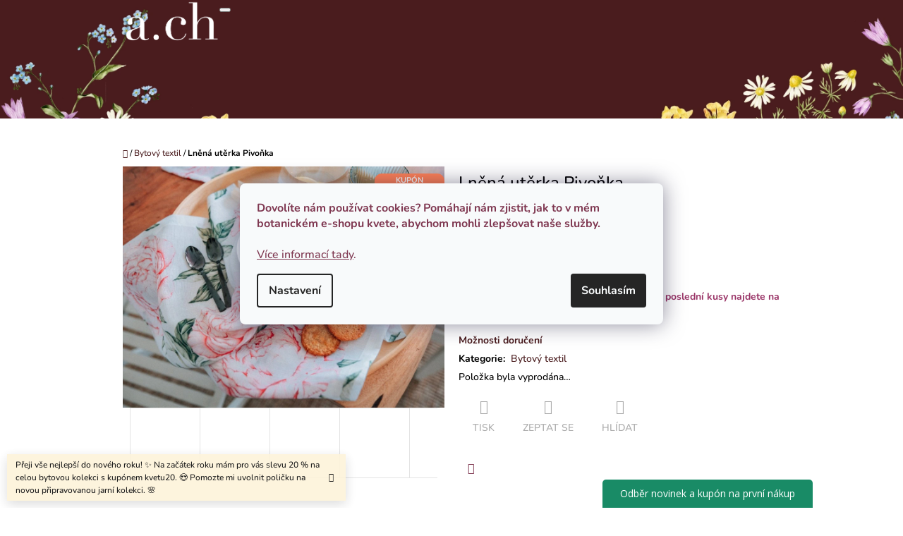

--- FILE ---
content_type: text/html; charset=utf-8
request_url: https://www.achwatercolor.cz/lnena-uterka-pivonka/
body_size: 33111
content:
<!doctype html><html lang="cs" dir="ltr" class="header-background-light external-fonts-loaded"><head><meta charset="utf-8" /><meta name="viewport" content="width=device-width,initial-scale=1" /><title>Lněná utěrka Pivoňka</title><link rel="preconnect" href="https://cdn.myshoptet.com" /><link rel="dns-prefetch" href="https://cdn.myshoptet.com" /><link rel="preload" href="https://cdn.myshoptet.com/prj/dist/master/cms/libs/jquery/jquery-1.11.3.min.js" as="script" /><link href="https://cdn.myshoptet.com/prj/dist/master/cms/templates/frontend_templates/shared/css/font-face/nunito.css" rel="stylesheet"><link href="https://cdn.myshoptet.com/prj/dist/master/shop/dist/font-shoptet-10.css.8c2408abe456ea0fcfd3.css" rel="stylesheet"><script>
dataLayer = [];
dataLayer.push({'shoptet' : {
    "pageId": 1300,
    "pageType": "productDetail",
    "currency": "CZK",
    "currencyInfo": {
        "decimalSeparator": ",",
        "exchangeRate": 1,
        "priceDecimalPlaces": 0,
        "symbol": "K\u010d",
        "symbolLeft": 0,
        "thousandSeparator": " "
    },
    "language": "cs",
    "projectId": 314358,
    "product": {
        "id": 2292,
        "guid": "1a921ce0-2f47-11ed-806e-0cc47a6c9c84",
        "hasVariants": false,
        "codes": [
            {
                "code": 2095
            }
        ],
        "code": "2095",
        "name": "Ln\u011bn\u00e1 ut\u011brka Pivo\u0148ka",
        "appendix": "",
        "weight": 0,
        "currentCategory": "Bytov\u00fd textil",
        "currentCategoryGuid": "53b356fc-7f48-11f0-a6ff-0e98efab503b",
        "defaultCategory": "Bytov\u00fd textil",
        "defaultCategoryGuid": "53b356fc-7f48-11f0-a6ff-0e98efab503b",
        "currency": "CZK",
        "priceWithVat": 380
    },
    "stocks": [
        {
            "id": "ext",
            "title": "Sklad",
            "isDeliveryPoint": 0,
            "visibleOnEshop": 1
        }
    ],
    "cartInfo": {
        "id": null,
        "freeShipping": false,
        "freeShippingFrom": null,
        "leftToFreeGift": {
            "formattedPrice": "0 K\u010d",
            "priceLeft": 0
        },
        "freeGift": false,
        "leftToFreeShipping": {
            "priceLeft": null,
            "dependOnRegion": null,
            "formattedPrice": null
        },
        "discountCoupon": [],
        "getNoBillingShippingPrice": {
            "withoutVat": 0,
            "vat": 0,
            "withVat": 0
        },
        "cartItems": [],
        "taxMode": "ORDINARY"
    },
    "cart": [],
    "customer": {
        "priceRatio": 1,
        "priceListId": 1,
        "groupId": null,
        "registered": false,
        "mainAccount": false
    }
}});
dataLayer.push({'cookie_consent' : {
    "marketing": "denied",
    "analytics": "denied"
}});
document.addEventListener('DOMContentLoaded', function() {
    shoptet.consent.onAccept(function(agreements) {
        if (agreements.length == 0) {
            return;
        }
        dataLayer.push({
            'cookie_consent' : {
                'marketing' : (agreements.includes(shoptet.config.cookiesConsentOptPersonalisation)
                    ? 'granted' : 'denied'),
                'analytics': (agreements.includes(shoptet.config.cookiesConsentOptAnalytics)
                    ? 'granted' : 'denied')
            },
            'event': 'cookie_consent'
        });
    });
});
</script>

<!-- Google Tag Manager -->
<script>(function(w,d,s,l,i){w[l]=w[l]||[];w[l].push({'gtm.start':
new Date().getTime(),event:'gtm.js'});var f=d.getElementsByTagName(s)[0],
j=d.createElement(s),dl=l!='dataLayer'?'&l='+l:'';j.async=true;j.src=
'https://www.googletagmanager.com/gtm.js?id='+i+dl;f.parentNode.insertBefore(j,f);
})(window,document,'script','dataLayer','GTM-5QVQ62G');</script>
<!-- End Google Tag Manager -->

<meta property="og:type" content="website"><meta property="og:site_name" content="achwatercolor.cz"><meta property="og:url" content="https://www.achwatercolor.cz/lnena-uterka-pivonka/"><meta property="og:title" content="Lněná utěrka Pivoňka"><meta name="author" content="Adéla Chmelařová | Botanické ilustrace – bytové doplňky a porcelán"><meta name="web_author" content="Shoptet.cz"><meta name="dcterms.rightsHolder" content="www.achwatercolor.cz"><meta name="robots" content="index,follow"><meta property="og:image" content="https://cdn.myshoptet.com/usr/www.achwatercolor.cz/user/shop/big/2292_zmena-velikosti--6.png?637fc5a8"><meta property="og:description" content="Lněná, udržitelná, funkční, neskutečně příjemná, jednoduše ach! To je naše lněná utěrka s autorskými ilustracemi. Namalováno, navrženo a ušito v Čechách."><meta name="description" content="Lněná, udržitelná, funkční, neskutečně příjemná, jednoduše ach! To je naše lněná utěrka s autorskými ilustracemi. Namalováno, navrženo a ušito v Čechách."><meta property="product:price:amount" content="380"><meta property="product:price:currency" content="CZK"><style>:root {--color-primary: #4A1C1E;--color-primary-h: 357;--color-primary-s: 45%;--color-primary-l: 20%;--color-primary-hover: #b28897;--color-primary-hover-h: 339;--color-primary-hover-s: 21%;--color-primary-hover-l: 62%;--color-secondary: #7f3851;--color-secondary-h: 339;--color-secondary-s: 39%;--color-secondary-l: 36%;--color-secondary-hover: #7f3851;--color-secondary-hover-h: 339;--color-secondary-hover-s: 39%;--color-secondary-hover-l: 36%;--color-tertiary: #7f3851;--color-tertiary-h: 339;--color-tertiary-s: 39%;--color-tertiary-l: 36%;--color-tertiary-hover: #003532;--color-tertiary-hover-h: 177;--color-tertiary-hover-s: 100%;--color-tertiary-hover-l: 10%;--color-header-background: #ffffff;--template-font: "Nunito";--template-headings-font: "Nunito";--header-background-url: url("https://cdn.myshoptet.com/usr/www.achwatercolor.cz/user/header_backgrounds/n__vrh_bez_n__zvu_(30).jpg");--cookies-notice-background: #F8FAFB;--cookies-notice-color: #252525;--cookies-notice-button-hover: #27263f;--cookies-notice-link-hover: #3b3a5f;--templates-update-management-preview-mode-content: "Náhled aktualizací šablony je aktivní pro váš prohlížeč."}</style>
    
    <link href="https://cdn.myshoptet.com/prj/dist/master/shop/dist/main-10.less.8da77c2cd1fc147978a0.css" rel="stylesheet" />
    
    <script>var shoptet = shoptet || {};</script>
    <script src="https://cdn.myshoptet.com/prj/dist/master/shop/dist/main-3g-header.js.05f199e7fd2450312de2.js"></script>
<!-- User include --><!-- service 619(267) html code header -->
<link href="https://cdn.myshoptet.com/usr/fvstudio.myshoptet.com/user/documents/addons/cartupsell.min.css?24.11.1" rel="stylesheet">
<!-- service 1228(847) html code header -->
<link 
rel="stylesheet" 
href="https://cdn.myshoptet.com/usr/dmartini.myshoptet.com/user/documents/upload/dmartini/shop_rating/shop_rating.min.css?140"
data-author="Dominik Martini" 
data-author-web="dmartini.cz">
<!-- service 1878(1443) html code header -->
<link rel="stylesheet" href="https://cdn.myshoptet.com/addons/jakubtursky/shoptet-side-info-bar-git/styles.header.min.css?9c061c2c0b5e5d0ce2fb59490c82f4d6636f99e8">
<!-- project html code header -->
<meta name="p:domain_verify" content="1318244c802fcc1ed640052156905e7d"/>
<!-- Google Tag Manager -->
<script>(function(w,d,s,l,i){w[l]=w[l]||[];w[l].push({'gtm.start':
new Date().getTime(),event:'gtm.js'});var f=d.getElementsByTagName(s)[0],
j=d.createElement(s),dl=l!='dataLayer'?'&l='+l:'';j.async=true;j.src=
'https://www.googletagmanager.com/gtm.js?id='+i+dl;f.parentNode.insertBefore(j,f);
})(window,document,'script','dataLayer','GTM-5QVQ62G');</script>
<!-- End Google Tag Manager -->
<link rel="apple-touch-icon" sizes="180x180" href="/user/documents/apple-touch-icon.png">
<link rel="icon" type="image/png" sizes="32x32" href="/user/documents/favicon-32x32.png">
<link rel="icon" type="image/png" sizes="16x16" href="/user/documents/favicon-16x16.png">
<link rel="manifest" href="/user/documents/site.webmanifest">
<link rel="mask-icon" href="/user/documents/safari-pinned-tab.svg" color="#5bbad5">
<link rel="shortcut icon" href="/user/documents/favicon.ico">
<meta name="msapplication-TileColor" content="#ff9595">
<meta name="msapplication-config" content="/user/documents/browserconfig.xml">
<meta name="theme-color" content="#ffffff">
<style>
	@media (min-width: 992px) {
		.about-flex {
			display: flex;
			flex-direction: row;
			flex-wrap: nowrap;
		}

		.about-flex .about-item {
			width: 70%;
		}

		.about-flex .about-item p {
			padding-right: 20px;
		}

		.about-flex .about-item--image {
			width: 30%;
		}
	}

.type-product.type-detail .p-detail-tabs .shp-tab[data-testid="tabRelatedProducts"] {
	display: none;
}

.type-product.type-detail #productsRelated {
	display: block !important;
	opacity: 1 !important;
	position: relative;
}

.type-product.type-detail #productsRelated:before {
	content: "K tomu se perfektně hodí:";
	display: block;
	position: relative;
	top: 0;
	left: 0;
	width: 100%;
	height: auto;
	padding: 20px 0 10px;
	text-align: center;
	font-weight: 700;
}

#cart-wrapper .cart-table .show-related {
	display: none;
}

.type-product.type-detail #productsRelated .price {
	text-align: center !important;
}

.type-product.type-detail #tab-content {
    display: flex;
    flex-direction: column;
}

.type-product.type-detail #tab-content #productsRelated {
	order: 1;
}

.type-product.type-detail #tab-content #ratingTab {
	margin-bottom: 15px;
}
</style>
<!-- Meta Pixel Code -->
<script>
!function(f,b,e,v,n,t,s)
{if(f.fbq)return;n=f.fbq=function(){n.callMethod?
n.callMethod.apply(n,arguments):n.queue.push(arguments)};
if(!f._fbq)f._fbq=n;n.push=n;n.loaded=!0;n.version='2.0';
n.queue=[];t=b.createElement(e);t.async=!0;
t.src=v;s=b.getElementsByTagName(e)[0];
s.parentNode.insertBefore(t,s)}(window, document,'script',
'https://connect.facebook.net/en_US/fbevents.js');
fbq('init', '2344916549158011');
fbq('track', 'PageView');
</script>
<noscript><img height="1" width="1" style="display:none"
src="https://www.facebook.com/tr?id=2344916549158011&ev=PageView&noscript=1"
/></noscript>
<!-- End Meta Pixel Code -->
<!-- Meta Pixel Code -->
<script>
!function(f,b,e,v,n,t,s)
{if(f.fbq)return;n=f.fbq=function(){n.callMethod?
n.callMethod.apply(n,arguments):n.queue.push(arguments)};
if(!f._fbq)f._fbq=n;n.push=n;n.loaded=!0;n.version='2.0';
n.queue=[];t=b.createElement(e);t.async=!0;
t.src=v;s=b.getElementsByTagName(e)[0];
s.parentNode.insertBefore(t,s)}(window, document,'script',
'https://connect.facebook.net/en_US/fbevents.js');
fbq('init', '669314873621326');
fbq('track', 'PageView');
</script>
<noscript><img height="1" width="1" style="display:none"
src="https://www.facebook.com/tr?id=669314873621326&ev=PageView&noscript=1"
/></noscript>
<!-- End Meta Pixel Code -->

<style>
.in-atelier .category-content-wrapper #filters-wrapper {
	display: none !important;
}

.in-atelier .pagination-wrapper {
	visibility: hidden !important;
}

.in-atelier .products-block>div:hover {
	z-index: 4 !important;
}

@media (min-width: 480px) {
	.in-atelier .product {
		display: flex;
	}

	.in-atelier .availability {
		margin-bottom: 45px;
	}

	.in-atelier .p-tools {
		position: absolute !important;
		width: calc(100% - 15px);
		bottom: 5px;
	}
  
  	.in-atelier .products-block .p .p-tools.extended {
	    min-height: auto !important;
    }
  
  .in-atelier .p-tools a.btn-primary {
		display: none !important;
	}

	.in-atelier .products-block .p .p-desc {
		height: auto !important;
	}
}


@media (min-width: 992px) {
	.in-atelier .products-block .p .p-bottom {
		height: auto !important;
		transform: none !important;
		opacity: 1 !important;
	}

	.in-atelier .products-block .p .p-desc:empty {
		display: none !important;
	}

	.in-atelier .products-block .p:hover {
		position: static !important;
		box-shadow: none !important;
	}

	.in-atelier .products-block .p:hover .p-tools{
		bottom: 15px !important;
	}


	.in-atelier .products-block .p:hover .p-bottom {
		position: static !important;
		box-shadow: none !important;
		padding: 0 !important;
	}
}

@media (min-width: 992px) {
	.products-page.products-block .product .p .stars-wrapper {
		visibility: hidden;
	}

	.products-page.products-block .product .p .p-bottom {
		height: auto;
		opacity: 1;
		transform: none;
	}

	.products-page.products-block .product .p .p-bottom .p-desc {
		display: none;
	}
}

</style>



<!-- /User include --><link rel="canonical" href="https://www.achwatercolor.cz/lnena-uterka-pivonka/" /><script>!function(){var t={9196:function(){!function(){var t=/\[object (Boolean|Number|String|Function|Array|Date|RegExp)\]/;function r(r){return null==r?String(r):(r=t.exec(Object.prototype.toString.call(Object(r))))?r[1].toLowerCase():"object"}function n(t,r){return Object.prototype.hasOwnProperty.call(Object(t),r)}function e(t){if(!t||"object"!=r(t)||t.nodeType||t==t.window)return!1;try{if(t.constructor&&!n(t,"constructor")&&!n(t.constructor.prototype,"isPrototypeOf"))return!1}catch(t){return!1}for(var e in t);return void 0===e||n(t,e)}function o(t,r,n){this.b=t,this.f=r||function(){},this.d=!1,this.a={},this.c=[],this.e=function(t){return{set:function(r,n){u(c(r,n),t.a)},get:function(r){return t.get(r)}}}(this),i(this,t,!n);var e=t.push,o=this;t.push=function(){var r=[].slice.call(arguments,0),n=e.apply(t,r);return i(o,r),n}}function i(t,n,o){for(t.c.push.apply(t.c,n);!1===t.d&&0<t.c.length;){if("array"==r(n=t.c.shift()))t:{var i=n,a=t.a;if("string"==r(i[0])){for(var f=i[0].split("."),s=f.pop(),p=(i=i.slice(1),0);p<f.length;p++){if(void 0===a[f[p]])break t;a=a[f[p]]}try{a[s].apply(a,i)}catch(t){}}}else if("function"==typeof n)try{n.call(t.e)}catch(t){}else{if(!e(n))continue;for(var l in n)u(c(l,n[l]),t.a)}o||(t.d=!0,t.f(t.a,n),t.d=!1)}}function c(t,r){for(var n={},e=n,o=t.split("."),i=0;i<o.length-1;i++)e=e[o[i]]={};return e[o[o.length-1]]=r,n}function u(t,o){for(var i in t)if(n(t,i)){var c=t[i];"array"==r(c)?("array"==r(o[i])||(o[i]=[]),u(c,o[i])):e(c)?(e(o[i])||(o[i]={}),u(c,o[i])):o[i]=c}}window.DataLayerHelper=o,o.prototype.get=function(t){var r=this.a;t=t.split(".");for(var n=0;n<t.length;n++){if(void 0===r[t[n]])return;r=r[t[n]]}return r},o.prototype.flatten=function(){this.b.splice(0,this.b.length),this.b[0]={},u(this.a,this.b[0])}}()}},r={};function n(e){var o=r[e];if(void 0!==o)return o.exports;var i=r[e]={exports:{}};return t[e](i,i.exports,n),i.exports}n.n=function(t){var r=t&&t.__esModule?function(){return t.default}:function(){return t};return n.d(r,{a:r}),r},n.d=function(t,r){for(var e in r)n.o(r,e)&&!n.o(t,e)&&Object.defineProperty(t,e,{enumerable:!0,get:r[e]})},n.o=function(t,r){return Object.prototype.hasOwnProperty.call(t,r)},function(){"use strict";n(9196)}()}();</script>    <!-- Global site tag (gtag.js) - Google Analytics -->
    <script async src="https://www.googletagmanager.com/gtag/js?id=G-3R6SQ8HX9J"></script>
    <script>
        
        window.dataLayer = window.dataLayer || [];
        function gtag(){dataLayer.push(arguments);}
        

                    console.debug('default consent data');

            gtag('consent', 'default', {"ad_storage":"denied","analytics_storage":"denied","ad_user_data":"denied","ad_personalization":"denied","wait_for_update":500});
            dataLayer.push({
                'event': 'default_consent'
            });
        
        gtag('js', new Date());

        
                gtag('config', 'G-3R6SQ8HX9J', {"groups":"GA4","send_page_view":false,"content_group":"productDetail","currency":"CZK","page_language":"cs"});
        
        
        
        
        
        
                    gtag('event', 'page_view', {"send_to":"GA4","page_language":"cs","content_group":"productDetail","currency":"CZK"});
        
                gtag('set', 'currency', 'CZK');

        gtag('event', 'view_item', {
            "send_to": "UA",
            "items": [
                {
                    "id": "2095",
                    "name": "Ln\u011bn\u00e1 ut\u011brka Pivo\u0148ka",
                    "category": "Bytov\u00fd textil",
                                                            "price": 380
                }
            ]
        });
        
        
        
        
        
                    gtag('event', 'view_item', {"send_to":"GA4","page_language":"cs","content_group":"productDetail","value":380,"currency":"CZK","items":[{"item_id":"2095","item_name":"Ln\u011bn\u00e1 ut\u011brka Pivo\u0148ka","item_category":"Bytov\u00fd textil","price":380,"quantity":1,"index":0}]});
        
        
        
        
        
        
        
        document.addEventListener('DOMContentLoaded', function() {
            if (typeof shoptet.tracking !== 'undefined') {
                for (var id in shoptet.tracking.bannersList) {
                    gtag('event', 'view_promotion', {
                        "send_to": "UA",
                        "promotions": [
                            {
                                "id": shoptet.tracking.bannersList[id].id,
                                "name": shoptet.tracking.bannersList[id].name,
                                "position": shoptet.tracking.bannersList[id].position
                            }
                        ]
                    });
                }
            }

            shoptet.consent.onAccept(function(agreements) {
                if (agreements.length !== 0) {
                    console.debug('gtag consent accept');
                    var gtagConsentPayload =  {
                        'ad_storage': agreements.includes(shoptet.config.cookiesConsentOptPersonalisation)
                            ? 'granted' : 'denied',
                        'analytics_storage': agreements.includes(shoptet.config.cookiesConsentOptAnalytics)
                            ? 'granted' : 'denied',
                                                                                                'ad_user_data': agreements.includes(shoptet.config.cookiesConsentOptPersonalisation)
                            ? 'granted' : 'denied',
                        'ad_personalization': agreements.includes(shoptet.config.cookiesConsentOptPersonalisation)
                            ? 'granted' : 'denied',
                        };
                    console.debug('update consent data', gtagConsentPayload);
                    gtag('consent', 'update', gtagConsentPayload);
                    dataLayer.push(
                        { 'event': 'update_consent' }
                    );
                }
            });
        });
    </script>
</head>
    <body class="desktop id-1300 in-bytovy-textil template-10 type-product type-detail one-column-body columns-3 ums_forms_redesign--off ums_a11y_category_page--on ums_discussion_rating_forms--off ums_flags_display_unification--on ums_a11y_login--on mobile-header-version-0"><noscript>
    <style>
        #header {
            padding-top: 0;
            position: relative !important;
            top: 0;
        }
        .header-navigation {
            position: relative !important;
        }
        .overall-wrapper {
            margin: 0 !important;
        }
        body:not(.ready) {
            visibility: visible !important;
        }
    </style>
    <div class="no-javascript">
        <div class="no-javascript__title">Musíte změnit nastavení vašeho prohlížeče</div>
        <div class="no-javascript__text">Podívejte se na: <a href="https://www.google.com/support/bin/answer.py?answer=23852">Jak povolit JavaScript ve vašem prohlížeči</a>.</div>
        <div class="no-javascript__text">Pokud používáte software na blokování reklam, může být nutné povolit JavaScript z této stránky.</div>
        <div class="no-javascript__text">Děkujeme.</div>
    </div>
</noscript>

        <div id="fb-root"></div>
        <script>
            window.fbAsyncInit = function() {
                FB.init({
//                    appId            : 'your-app-id',
                    autoLogAppEvents : true,
                    xfbml            : true,
                    version          : 'v19.0'
                });
            };
        </script>
        <script async defer crossorigin="anonymous" src="https://connect.facebook.net/cs_CZ/sdk.js"></script>
<!-- Google Tag Manager (noscript) -->
<noscript><iframe src="https://www.googletagmanager.com/ns.html?id=GTM-5QVQ62G"
height="0" width="0" style="display:none;visibility:hidden"></iframe></noscript>
<!-- End Google Tag Manager (noscript) -->

    <div class="siteCookies siteCookies--center siteCookies--light js-siteCookies" role="dialog" data-testid="cookiesPopup" data-nosnippet>
        <div class="siteCookies__form">
            <div class="siteCookies__content">
                <div class="siteCookies__text">
                    <p><strong><span style="color: #7f3851;">Dovolíte nám používat cookies? Pomáhají nám zjistit, jak to v mém botanickém e-shopu kvete, abychom mohli zlepšovat naše služby.<br /><br /></span></strong><span style="color: #7f3851;"><a href="https://www.achwatercolor.cz/clanky/podminky-ochrany-osobnich-udaju/" target="_blank" rel="noopener noreferrer" style="color: #7f3851;">Více informací tady</a>. </span></p>
                </div>
                <p class="siteCookies__links">
                    <button class="siteCookies__link js-cookies-settings" aria-label="Nastavení cookies" data-testid="cookiesSettings">Nastavení</button>
                </p>
            </div>
            <div class="siteCookies__buttonWrap">
                                <button class="siteCookies__button js-cookiesConsentSubmit" value="all" aria-label="Přijmout cookies" data-testid="buttonCookiesAccept">Souhlasím</button>
            </div>
        </div>
        <script>
            document.addEventListener("DOMContentLoaded", () => {
                const siteCookies = document.querySelector('.js-siteCookies');
                document.addEventListener("scroll", shoptet.common.throttle(() => {
                    const st = document.documentElement.scrollTop;
                    if (st > 1) {
                        siteCookies.classList.add('siteCookies--scrolled');
                    } else {
                        siteCookies.classList.remove('siteCookies--scrolled');
                    }
                }, 100));
            });
        </script>
    </div>
<a href="#content" class="skip-link sr-only">Přejít na obsah</a><div class="overall-wrapper"><div class="site-msg information"><div class="container"><div class="text">Přeji vše nejlepší do nového roku! ✨ Na začátek roku mám pro vás slevu 20 % na celou bytovou kolekci s kupónem kvetu20. 😍 Pomozte mi uvolnit poličku na novou připravovanou jarní kolekci. 🌸</div><div class="close js-close-information-msg"></div></div></div>
    <div class="user-action">
                    <div class="user-action-in">
            <div id="login" class="user-action-login popup-widget login-widget" role="dialog" aria-labelledby="loginHeading">
        <div class="popup-widget-inner">
                            <h2 id="loginHeading">Přihlášení k vašemu účtu</h2><div id="customerLogin"><form action="/action/Customer/Login/" method="post" id="formLoginIncluded" class="csrf-enabled formLogin" data-testid="formLogin"><input type="hidden" name="referer" value="" /><div class="form-group"><div class="input-wrapper email js-validated-element-wrapper no-label"><input type="email" name="email" class="form-control" autofocus placeholder="E-mailová adresa (např. jan@novak.cz)" data-testid="inputEmail" autocomplete="email" required /></div></div><div class="form-group"><div class="input-wrapper password js-validated-element-wrapper no-label"><input type="password" name="password" class="form-control" placeholder="Heslo" data-testid="inputPassword" autocomplete="current-password" required /><span class="no-display">Nemůžete vyplnit toto pole</span><input type="text" name="surname" value="" class="no-display" /></div></div><div class="form-group"><div class="login-wrapper"><button type="submit" class="btn btn-secondary btn-text btn-login" data-testid="buttonSubmit">Přihlásit se</button><div class="password-helper"><a href="/registrace/" data-testid="signup" rel="nofollow">Nová registrace</a><a href="/klient/zapomenute-heslo/" rel="nofollow">Zapomenuté heslo</a></div></div></div><div class="social-login-buttons"><div class="social-login-buttons-divider"><span>nebo</span></div><div class="form-group"><a href="/action/Social/login/?provider=Facebook" class="login-btn facebook" rel="nofollow"><span class="login-facebook-icon"></span><strong>Přihlásit se přes Facebook</strong></a></div></div></form>
</div>                    </div>
    </div>

                <div id="cart-widget" class="user-action-cart popup-widget cart-widget loader-wrapper" data-testid="popupCartWidget" role="dialog" aria-hidden="true">
    <div class="popup-widget-inner cart-widget-inner place-cart-here">
        <div class="loader-overlay">
            <div class="loader"></div>
        </div>
    </div>

    <div class="cart-widget-button">
        <a href="/kosik/" class="btn btn-conversion" id="continue-order-button" rel="nofollow" data-testid="buttonNextStep">Pokračovat do košíku</a>
    </div>
</div>
    
        <div class="user-action-search popup-widget search-widget"  itemscope itemtype="https://schema.org/WebSite" data-testid="searchWidget">
        <meta itemprop="headline" content="Bytový textil"/><meta itemprop="url" content="https://www.achwatercolor.cz"/><meta itemprop="text" content="Lněná, udržitelná, funkční, neskutečně příjemná, jednoduše ach! To je naše lněná utěrka s autorskými ilustracemi. Namalováno, navrženo a ušito v Čechách."/>        <div class="popup-widget-inner">
            <div class="search"><h2>Co potřebujete najít?</h2><form action="/action/ProductSearch/prepareString/" method="post"
    id="formSearchForm" class="search-form compact-form js-search-main"
    itemprop="potentialAction" itemscope itemtype="https://schema.org/SearchAction" data-testid="searchForm">
    <fieldset>
        <meta itemprop="target"
            content="https://www.achwatercolor.cz/vyhledavani/?string={string}"/>
        <input type="hidden" name="language" value="cs"/>
        
            
<input
    type="search"
    name="string"
        class="query-input form-control search-input js-search-input lg"
    placeholder="Napište, co hledáte"
    autocomplete="off"
    required
    itemprop="query-input"
    aria-label="Vyhledávání"
    data-testid="searchInput"
>
            <button type="submit" class="btn btn-default btn-arrow-right btn-lg" data-testid="searchBtn"><span class="sr-only">Hledat</span></button>
        
    </fieldset>
</form>
<h3>Doporučujeme</h3><div class="recommended-products"><div class="row active"><div class="col-sm-4 active"><a href="/nastenny-rozkvetly-kalendar-2026-a4/" class="recommended-product"><img src="data:image/svg+xml,%3Csvg%20width%3D%22100%22%20height%3D%22100%22%20xmlns%3D%22http%3A%2F%2Fwww.w3.org%2F2000%2Fsvg%22%3E%3C%2Fsvg%3E" alt="Nástěnný rozkvetlý kalendář 2026 - A4" width="100" height="100"  data-src="https://cdn.myshoptet.com/usr/www.achwatercolor.cz/user/shop/related/3820-9_nastenny-rozkvetly-kalendar-2026-a4.jpg?69397f26" fetchpriority="low" />                        <span class="p-bottom">
                            <strong class="name" data-testid="productCardName">  Nástěnný rozkvetlý kalendář 2026 - A4</strong>

                                                            <strong class="price price-final" data-testid="productCardPrice">550 Kč</strong>
                            
                                                    </span>
</a></div><div class="col-sm-4"><a href="/lnena-uterka-sipkova-ruze/" class="recommended-product"><img src="data:image/svg+xml,%3Csvg%20width%3D%22100%22%20height%3D%22100%22%20xmlns%3D%22http%3A%2F%2Fwww.w3.org%2F2000%2Fsvg%22%3E%3C%2Fsvg%3E" alt="Lněná utěrka Šípková růže" width="100" height="100"  data-src="https://cdn.myshoptet.com/usr/www.achwatercolor.cz/user/shop/related/3943-1_lnena-uterka-sipkova-ruze.jpg?693af8cc" fetchpriority="low" />                        <span class="p-bottom">
                            <strong class="name" data-testid="productCardName">  Lněná utěrka Šípková růže</strong>

                                                            <strong class="price price-final" data-testid="productCardPrice">305 Kč</strong>
                            
                                                            <span class="price-standard-wrapper"><span class="price-standard-label">Původně:</span> <span class="price-standard"><span>410 Kč</span></span></span>
                                                    </span>
</a></div><div class="col-sm-4"><a href="/vanocni-uterka-cukrovi-2/" class="recommended-product"><img src="data:image/svg+xml,%3Csvg%20width%3D%22100%22%20height%3D%22100%22%20xmlns%3D%22http%3A%2F%2Fwww.w3.org%2F2000%2Fsvg%22%3E%3C%2Fsvg%3E" alt="Vánoční utěrka Cukroví" width="100" height="100"  data-src="https://cdn.myshoptet.com/usr/www.achwatercolor.cz/user/shop/related/1642-27_vanocni-uterka-cukrovi.jpg?692942ba" fetchpriority="low" />                        <span class="p-bottom">
                            <strong class="name" data-testid="productCardName">  Vánoční utěrka Cukroví</strong>

                                                            <strong class="price price-final" data-testid="productCardPrice">410 Kč</strong>
                            
                                                    </span>
</a></div></div><div class="row"></div></div></div>
        </div>
    </div>
</div>
            </div>
<header id="header"><div class="container navigation-wrapper">
    <div class="header-navigation">
        <div>
            <div class="site-name"><a href="/" data-testid="linkWebsiteLogo"><img src="https://cdn.myshoptet.com/usr/www.achwatercolor.cz/user/logos/logo_b__l__-3.png" alt="Adéla Chmelařová | Botanické ilustrace – bytové doplňky a porcelán" fetchpriority="low" /></a></div>            
    <div class="navigation-buttons">
                <a href="#" class="toggle-window" data-target="search" data-hover="true" data-testid="linkSearchIcon"><span class="sr-only">Hledat</span></a>
                                    <button class="top-nav-button top-nav-button-login toggle-window" type="button" data-target="login" data-hover="true" aria-haspopup="dialog" aria-expanded="false" aria-controls="login" data-testid="signin">
                    <span class="sr-only">Přihlášení</span>
                </button>
                            <a href="/kosik/" class="toggle-window cart-count" data-hover="true" data-target="cart" data-redirect="true" data-testid="headerCart" rel="nofollow" aria-haspopup="dialog" aria-expanded="false" aria-controls="cart-widget">
            <span class="sr-only">Nákupní košík</span>
                    </a>
        <a href="#" class="toggle-window" data-target="navigation" data-hover="true" data-testid="hamburgerMenu"><span class="sr-only">Menu</span></a>
    </div>

            <nav id="navigation" class="hovered-nav" aria-label="Hlavní menu" data-collapsible="true"><div class="navigation-in menu"><ul class="menu-level-1" role="menubar" data-testid="headerMenuItems"><li class="menu-item-1030" role="none"><a href="/skladovky/" data-testid="headerMenuItem" role="menuitem" aria-expanded="false"><b>🎁 Skladovky 🎁</b></a></li>
<li class="menu-item-1122 ext" role="none"><a href="/vanoce-2/" data-testid="headerMenuItem" role="menuitem" aria-haspopup="true" aria-expanded="false"><b>🎄 Vánoce 🎄</b><span class="submenu-arrow"></span></a><ul class="menu-level-2" aria-label="🎄 Vánoce 🎄" tabindex="-1" role="menu"><li class="menu-item-1235" role="none"><a href="/balici-papiry/" data-image="https://cdn.myshoptet.com/usr/www.achwatercolor.cz/user/categories/thumb/balici_papir.jpg" data-testid="headerMenuItem" role="menuitem"><span>Balicí papíry</span></a>
                        </li><li class="menu-item-1238" role="none"><a href="/pranicka-2/" data-image="https://cdn.myshoptet.com/usr/www.achwatercolor.cz/user/categories/thumb/prani_.jpg" data-testid="headerMenuItem" role="menuitem"><span>Přáníčka</span></a>
                        </li><li class="menu-item-1241" role="none"><a href="/jmenovky-na-darky/" data-image="https://cdn.myshoptet.com/usr/www.achwatercolor.cz/user/categories/thumb/kalendar.jpg" data-testid="headerMenuItem" role="menuitem"><span>Jmenovky na dárky</span></a>
                        </li><li class="menu-item-1256" role="none"><a href="/vanocni-bytovy-textil/" data-image="https://cdn.myshoptet.com/usr/www.achwatercolor.cz/user/categories/thumb/len_.png" data-testid="headerMenuItem" role="menuitem"><span>Bytový textil</span></a>
                        </li><li class="menu-item-1261" role="none"><a href="/vanocni-hrnecky/" data-image="https://cdn.myshoptet.com/usr/www.achwatercolor.cz/user/categories/thumb/plech____ek-1.png" data-testid="headerMenuItem" role="menuitem"><span>Vánoční hrnečky</span></a>
                        </li><li class="menu-item-1264" role="none"><a href="/darky-do-500/" data-image="https://cdn.myshoptet.com/usr/www.achwatercolor.cz/user/categories/thumb/kalendar_(2).png" data-testid="headerMenuItem" role="menuitem"><span>Dárky do 500 Kč</span></a>
                        </li><li class="menu-item-1267" role="none"><a href="/darkove-sady-a-baleni/" data-image="https://cdn.myshoptet.com/usr/www.achwatercolor.cz/user/categories/thumb/d__rek_(1)-1.png" data-testid="headerMenuItem" role="menuitem"><span>Dárkové sady a balení</span></a>
                        </li></ul></li>
<li class="menu-item-1300 ext" role="none"><a href="/bytovy-textil/" class="active" data-testid="headerMenuItem" role="menuitem" aria-haspopup="true" aria-expanded="false"><b>Bytový textil</b><span class="submenu-arrow"></span></a><ul class="menu-level-2" aria-label="Bytový textil" tabindex="-1" role="menu"><li class="menu-item-1083" role="none"><a href="/bavlna/" data-image="https://cdn.myshoptet.com/usr/www.achwatercolor.cz/user/categories/thumb/bavlna.png" data-testid="headerMenuItem" role="menuitem"><span>Bavlněný</span></a>
                        </li><li class="menu-item-916" role="none"><a href="/lneny/" data-image="https://cdn.myshoptet.com/usr/www.achwatercolor.cz/user/categories/thumb/kalendar-2.png" data-testid="headerMenuItem" role="menuitem"><span>Lněný</span></a>
                        </li><li class="menu-item-1282" role="none"><a href="/len-premium/" data-image="https://cdn.myshoptet.com/usr/www.achwatercolor.cz/user/categories/thumb/len_-1.png" data-testid="headerMenuItem" role="menuitem"><span>Len premium</span></a>
                        </li><li class="menu-item-1306" role="none"><a href="/viskoza--nejjemnejsi/" data-image="https://cdn.myshoptet.com/usr/www.achwatercolor.cz/user/categories/thumb/viskoza.png" data-testid="headerMenuItem" role="menuitem"><span>Viskóza (nejjemnější)</span></a>
                        </li><li class="menu-item-943" role="none"><a href="/podle-produktu/" data-image="https://cdn.myshoptet.com/usr/www.achwatercolor.cz/user/categories/thumb/kalendar_(4).png" data-testid="headerMenuItem" role="menuitem"><span>Podle produktu</span></a>
                        </li></ul></li>
<li class="menu-item-985 ext" role="none"><a href="/moda/" data-testid="headerMenuItem" role="menuitem" aria-haspopup="true" aria-expanded="false"><b>Móda</b><span class="submenu-arrow"></span></a><ul class="menu-level-2" aria-label="Móda" tabindex="-1" role="menu"><li class="menu-item-1131" role="none"><a href="/bavlnene-tasky/" data-image="https://cdn.myshoptet.com/usr/www.achwatercolor.cz/user/categories/thumb/tas__ka.png" data-testid="headerMenuItem" role="menuitem"><span>Bavlněné tašky</span></a>
                        </li><li class="menu-item-1134" role="none"><a href="/saty/" data-image="https://cdn.myshoptet.com/usr/www.achwatercolor.cz/user/categories/thumb/s__aty.png" data-testid="headerMenuItem" role="menuitem"><span>Šaty</span></a>
                        </li><li class="menu-item-1212" role="none"><a href="/gumicky/" data-image="https://cdn.myshoptet.com/usr/www.achwatercolor.cz/user/categories/thumb/scunchies_ikona.png" data-testid="headerMenuItem" role="menuitem"><span>Gumičky</span></a>
                        </li><li class="menu-item-1227" role="none"><a href="/kapsicky/" data-image="https://cdn.myshoptet.com/usr/www.achwatercolor.cz/user/categories/thumb/kapsic__ka.png" data-testid="headerMenuItem" role="menuitem"><span>Kapsičky</span></a>
                        </li></ul></li>
<li class="menu-item-1191 ext" role="none"><a href="/porcelan/" data-testid="headerMenuItem" role="menuitem" aria-haspopup="true" aria-expanded="false"><b>Rozkvetlý porcelán</b><span class="submenu-arrow"></span></a><ul class="menu-level-2" aria-label="Rozkvetlý porcelán" tabindex="-1" role="menu"><li class="menu-item-1194" role="none"><a href="/cajaky/" data-image="https://cdn.myshoptet.com/usr/www.achwatercolor.cz/user/categories/thumb/misky_(1).png" data-testid="headerMenuItem" role="menuitem"><span>Čajáky</span></a>
                        </li><li class="menu-item-1197" role="none"><a href="/misky/" data-image="https://cdn.myshoptet.com/usr/www.achwatercolor.cz/user/categories/thumb/misky.png" data-testid="headerMenuItem" role="menuitem"><span>Misky</span></a>
                        </li><li class="menu-item-1203" role="none"><a href="/salky-capuccino/" data-image="https://cdn.myshoptet.com/usr/www.achwatercolor.cz/user/categories/thumb/misky_(2)-1.png" data-testid="headerMenuItem" role="menuitem"><span>Šálky capuccino</span></a>
                        </li><li class="menu-item-1200" role="none"><a href="/salky-espresso/" data-image="https://cdn.myshoptet.com/usr/www.achwatercolor.cz/user/categories/thumb/misky_(3).png" data-testid="headerMenuItem" role="menuitem"><span>Šálky espresso</span></a>
                        </li><li class="menu-item-1258" role="none"><a href="/porcelanove-plechacky/" data-image="https://cdn.myshoptet.com/usr/www.achwatercolor.cz/user/categories/thumb/plech____ek.png" data-testid="headerMenuItem" role="menuitem"><span>Porcelánové plecháčky</span></a>
                        </li></ul></li>
<li class="menu-item-707 ext" role="none"><a href="/papirnictvi/" data-testid="headerMenuItem" role="menuitem" aria-haspopup="true" aria-expanded="false"><b>Papírnictví</b><span class="submenu-arrow"></span></a><ul class="menu-level-2" aria-label="Papírnictví" tabindex="-1" role="menu"><li class="menu-item-1230" role="none"><a href="/nazehlovacky/" data-testid="headerMenuItem" role="menuitem"><span>🌸 Nažehlovačky 🌸</span></a>
                        </li><li class="menu-item-1128" role="none"><a href="/tetovacky/" data-image="https://cdn.myshoptet.com/usr/www.achwatercolor.cz/user/categories/thumb/tetova__ka.png" data-testid="headerMenuItem" role="menuitem"><span>🐣 Velikonoční zdobení 🐣</span></a>
                        </li><li class="menu-item-1119" role="none"><a href="/rocni-ach-kalendar/" data-image="https://cdn.myshoptet.com/usr/www.achwatercolor.cz/user/categories/thumb/kalendar.png" data-testid="headerMenuItem" role="menuitem"><span>Kalendář 2025</span></a>
                        </li><li class="menu-item-1297" role="none"><a href="/kalendar-2026/" data-testid="headerMenuItem" role="menuitem"><span>Kalendář 2026</span></a>
                        </li><li class="menu-item-1113" role="none"><a href="/pranicka/" data-image="https://cdn.myshoptet.com/usr/www.achwatercolor.cz/user/categories/thumb/prani.png" data-testid="headerMenuItem" role="menuitem"><span>Přáníčka</span></a>
                        </li><li class="menu-item-1116" role="none"><a href="/balici-papir/" data-image="https://cdn.myshoptet.com/usr/www.achwatercolor.cz/user/categories/thumb/balici_papir.png" data-testid="headerMenuItem" role="menuitem"><span>Balicí papír</span></a>
                        </li><li class="menu-item-1041" role="none"><a href="/darkova-poukazy/" data-image="https://cdn.myshoptet.com/usr/www.achwatercolor.cz/user/categories/thumb/poukaz.png" data-testid="headerMenuItem" role="menuitem"><span>Dárkové poukazy</span></a>
                        </li><li class="menu-item-1053" role="none"><a href="/reprodukce/" data-image="https://cdn.myshoptet.com/usr/www.achwatercolor.cz/user/categories/thumb/reprodukce.png" data-testid="headerMenuItem" role="menuitem"><span>Reprodukce</span></a>
                        </li></ul></li>
<li class="menu-item-880 ext" role="none"><a href="/podle-motivu/" data-testid="headerMenuItem" role="menuitem" aria-haspopup="true" aria-expanded="false"><b>Podle motivu</b><span class="submenu-arrow"></span></a><ul class="menu-level-2" aria-label="Podle motivu" tabindex="-1" role="menu"><li class="menu-item-1080" role="none"><a href="/pivonka-paeonia/" data-image="https://cdn.myshoptet.com/usr/www.achwatercolor.cz/user/categories/thumb/pivonka_n__hled.jpg" data-testid="headerMenuItem" role="menuitem"><span>Pivoňka</span></a>
                        </li><li class="menu-item-1206" role="none"><a href="/macesky/" data-testid="headerMenuItem" role="menuitem"><span>Macešky</span></a>
                        </li><li class="menu-item-1165" role="none"><a href="/vlci-mak/" data-image="https://cdn.myshoptet.com/usr/www.achwatercolor.cz/user/categories/thumb/ikonka_kategorie-1.png" data-testid="headerMenuItem" role="menuitem"><span>Vlčí mák</span></a>
                        </li><li class="menu-item-1098" role="none"><a href="/chrpa-centaurea/" data-image="https://cdn.myshoptet.com/usr/www.achwatercolor.cz/user/categories/thumb/chrpa-2.jpg" data-testid="headerMenuItem" role="menuitem"><span>Chrpa</span></a>
                        </li><li class="menu-item-1168" role="none"><a href="/violka-vonna-2/" data-image="https://cdn.myshoptet.com/usr/www.achwatercolor.cz/user/categories/thumb/ikonka_kategorie_(1).png" data-testid="headerMenuItem" role="menuitem"><span>Violka vonná</span></a>
                        </li><li class="menu-item-1218" role="none"><a href="/pomnenky/" data-testid="headerMenuItem" role="menuitem"><span>Pomněnky</span></a>
                        </li><li class="menu-item-1077" role="none"><a href="/hortenzie-hydrangea/" data-image="https://cdn.myshoptet.com/usr/www.achwatercolor.cz/user/categories/thumb/hortenzie-1.jpg" data-testid="headerMenuItem" role="menuitem"><span>Hortenzie</span></a>
                        </li><li class="menu-item-1177" role="none"><a href="/pampeliska/" data-image="https://cdn.myshoptet.com/usr/www.achwatercolor.cz/user/categories/thumb/smet__nka.png" data-testid="headerMenuItem" role="menuitem"><span>Smetánka lékařská</span></a>
                        </li><li class="menu-item-1101" role="none"><a href="/jerabina-sorbus/" data-image="https://cdn.myshoptet.com/usr/www.achwatercolor.cz/user/categories/thumb/je__abiny-2.jpg" data-testid="headerMenuItem" role="menuitem"><span>Jeřabina</span></a>
                        </li><li class="menu-item-1180" role="none"><a href="/jarni-3/" data-image="https://cdn.myshoptet.com/usr/www.achwatercolor.cz/user/categories/thumb/jarn__.png" data-testid="headerMenuItem" role="menuitem"><span>Jarní</span></a>
                        </li><li class="menu-item-889" role="none"><a href="/lesni-a-kapradiny/" data-image="https://cdn.myshoptet.com/usr/www.achwatercolor.cz/user/categories/thumb/lesn__-2.jpg" data-testid="headerMenuItem" role="menuitem"><span>Lesní a kapradiny</span></a>
                        </li><li class="menu-item-892" role="none"><a href="/lucni-2/" data-image="https://cdn.myshoptet.com/usr/www.achwatercolor.cz/user/categories/thumb/lu__n__-2.jpg" data-testid="headerMenuItem" role="menuitem"><span>Luční</span></a>
                        </li><li class="menu-item-883" role="none"><a href="/bylinky-3/" data-image="https://cdn.myshoptet.com/usr/www.achwatercolor.cz/user/categories/thumb/bylinky-1.jpg" data-testid="headerMenuItem" role="menuitem"><span>Bylinky</span></a>
                        </li><li class="menu-item-901" role="none"><a href="/vanocni-2/" data-image="https://cdn.myshoptet.com/usr/www.achwatercolor.cz/user/categories/thumb/v__no__n__-1.jpg" data-testid="headerMenuItem" role="menuitem"><span>Vánoční</span></a>
                        </li><li class="menu-item-895" role="none"><a href="/tropicke-2/" data-image="https://cdn.myshoptet.com/usr/www.achwatercolor.cz/user/categories/thumb/tropick__-1.jpg" data-testid="headerMenuItem" role="menuitem"><span>Tropické</span></a>
                        </li></ul></li>
<li class="menu-item-1047" role="none"><a href="/ulovky/" data-testid="headerMenuItem" role="menuitem" aria-expanded="false"><b>a.ch úlovky</b></a></li>
<li class="menu-item-1156" role="none"><a href="/atelier/" data-testid="headerMenuItem" role="menuitem" aria-expanded="false"><b>Ateliér</b></a></li>
<li class="menu-item-1233" role="none"><a href="/kurzy-akvarelu/" data-testid="headerMenuItem" role="menuitem" aria-expanded="false"><b>Kurzy akvarelu</b></a></li>
<li class="menu-item-824" role="none"><a href="/clanky/o-mne/" target="blank" data-testid="headerMenuItem" role="menuitem" aria-expanded="false"><b>O mně</b></a></li>
<li class="menu-item-910" role="none"><a href="/blog/" data-testid="headerMenuItem" role="menuitem" aria-expanded="false"><b>Blog</b></a></li>
<li class="menu-item--51" role="none"><a href="/clanky/hodnoceni-obchodu/" data-testid="headerMenuItem" role="menuitem" aria-expanded="false"><b>Hodnocení obchodu</b></a></li>
<li class="menu-item-1279" role="none"><a href="/clanky/napiste-mi/" data-testid="headerMenuItem" role="menuitem" aria-expanded="false"><b>Napište mi</b></a></li>
</ul></div><span class="navigation-close"></span></nav><div class="menu-helper" data-testid="hamburgerMenu"><span>Více</span></div>
        </div>
    </div>

                </div>
    </header><!-- / header -->

    

<div id="content-wrapper" class="container content-wrapper">
    
                                <div class="breadcrumbs navigation-home-icon-wrapper" itemscope itemtype="https://schema.org/BreadcrumbList">
                                                                            <span id="navigation-first" data-basetitle="Adéla Chmelařová | Botanické ilustrace – bytové doplňky a porcelán" itemprop="itemListElement" itemscope itemtype="https://schema.org/ListItem">
                <a href="/" itemprop="item" class="navigation-home-icon"><span class="sr-only" itemprop="name">Domů</span></a>
                <span class="navigation-bullet">/</span>
                <meta itemprop="position" content="1" />
            </span>
                                <span id="navigation-1" itemprop="itemListElement" itemscope itemtype="https://schema.org/ListItem">
                <a href="/bytovy-textil/" itemprop="item" data-testid="breadcrumbsSecondLevel"><span itemprop="name">Bytový textil</span></a>
                <span class="navigation-bullet">/</span>
                <meta itemprop="position" content="2" />
            </span>
                                            <span id="navigation-2" itemprop="itemListElement" itemscope itemtype="https://schema.org/ListItem" data-testid="breadcrumbsLastLevel">
                <meta itemprop="item" content="https://www.achwatercolor.cz/lnena-uterka-pivonka/" />
                <meta itemprop="position" content="3" />
                <span itemprop="name" data-title="Lněná utěrka Pivoňka">Lněná utěrka Pivoňka <span class="appendix"></span></span>
            </span>
            </div>
            
    <div class="content-wrapper-in">
                <main id="content" class="content wide">
                            
<div class="p-detail" itemscope itemtype="https://schema.org/Product">

    
    <meta itemprop="name" content="Lněná utěrka Pivoňka" />
    <meta itemprop="category" content="Úvodní stránka &gt; Bytový textil &gt; Lněná utěrka Pivoňka" />
    <meta itemprop="url" content="https://www.achwatercolor.cz/lnena-uterka-pivonka/" />
    <meta itemprop="image" content="https://cdn.myshoptet.com/usr/www.achwatercolor.cz/user/shop/big/2292_zmena-velikosti--6.png?637fc5a8" />
            <meta itemprop="description" content="Utěrka Pivoňka je pro letošní rok vyprodaná, poslední kusy najdete na e-shopu Kuráž TADY.&amp;nbsp;" />
                                            
        <div class="p-detail-inner">

                <form action="/action/Cart/addCartItem/" method="post" id="product-detail-form" class="pr-action clearfix csrf-enabled" data-testid="formProduct">
                            <meta itemprop="productID" content="2292" /><meta itemprop="identifier" content="1a921ce0-2f47-11ed-806e-0cc47a6c9c84" /><span itemprop="aggregateRating" itemscope itemtype="https://schema.org/AggregateRating"><meta itemprop="bestRating" content="5" /><meta itemprop="worstRating" content="1" /><meta itemprop="ratingValue" content="5" /><meta itemprop="ratingCount" content="2" /></span><meta itemprop="sku" content="2095" /><span itemprop="offers" itemscope itemtype="https://schema.org/Offer"><link itemprop="availability" href="https://schema.org/OutOfStock" /><meta itemprop="url" content="https://www.achwatercolor.cz/lnena-uterka-pivonka/" /><meta itemprop="price" content="380.00" /><meta itemprop="priceCurrency" content="CZK" /><link itemprop="itemCondition" href="https://schema.org/NewCondition" /></span><input type="hidden" name="productId" value="2292" /><input type="hidden" name="priceId" value="4098" /><input type="hidden" name="language" value="cs" />

                
                
                <div class="p-image-wrapper">

                    
                <div class="flags flags-default">            <span class="flag flag-achjaro10" style="background-color:#ff8157;">
            kupón kvetu20
    </span>
        
            
            
                
    </div>
    


                    
                    <div class="p-image" style="" data-testid="mainImage">
                        

<a href="https://cdn.myshoptet.com/usr/www.achwatercolor.cz/user/shop/big/2292_zmena-velikosti--6.png?637fc5a8" class="p-main-image cloud-zoom" data-href="https://cdn.myshoptet.com/usr/www.achwatercolor.cz/user/shop/orig/2292_zmena-velikosti--6.png?637fc5a8"><img src="https://cdn.myshoptet.com/usr/www.achwatercolor.cz/user/shop/big/2292_zmena-velikosti--6.png?637fc5a8" alt="změna velikosti (6)" width="1024" height="768"  fetchpriority="high" />
</a>                    </div>

                    
    <div class="col-sm-12 p-thumbnails-wrapper">

        <div class="p-thumbnails">

            <div class="p-thumbnails-inner">

                <div>
                                                                                        <a href="https://cdn.myshoptet.com/usr/www.achwatercolor.cz/user/shop/big/2292_zmena-velikosti--6.png?637fc5a8" class="p-thumbnail highlighted">
                            <img src="data:image/svg+xml,%3Csvg%20width%3D%22100%22%20height%3D%22100%22%20xmlns%3D%22http%3A%2F%2Fwww.w3.org%2F2000%2Fsvg%22%3E%3C%2Fsvg%3E" alt="změna velikosti (6)" width="100" height="100"  data-src="https://cdn.myshoptet.com/usr/www.achwatercolor.cz/user/shop/related/2292_zmena-velikosti--6.png?637fc5a8" fetchpriority="low" />
                        </a>
                        <a href="https://cdn.myshoptet.com/usr/www.achwatercolor.cz/user/shop/big/2292_zmena-velikosti--6.png?637fc5a8" class="cbox-gal" data-gallery="lightbox[gallery]" data-alt="změna velikosti (6)"></a>
                                                                    <a href="https://cdn.myshoptet.com/usr/www.achwatercolor.cz/user/shop/big/2292-2_uterka-pivonky.jpg?63199881" class="p-thumbnail">
                            <img src="data:image/svg+xml,%3Csvg%20width%3D%22100%22%20height%3D%22100%22%20xmlns%3D%22http%3A%2F%2Fwww.w3.org%2F2000%2Fsvg%22%3E%3C%2Fsvg%3E" alt="utěrka pivoňky" width="100" height="100"  data-src="https://cdn.myshoptet.com/usr/www.achwatercolor.cz/user/shop/related/2292-2_uterka-pivonky.jpg?63199881" fetchpriority="low" />
                        </a>
                        <a href="https://cdn.myshoptet.com/usr/www.achwatercolor.cz/user/shop/big/2292-2_uterka-pivonky.jpg?63199881" class="cbox-gal" data-gallery="lightbox[gallery]" data-alt="utěrka pivoňky"></a>
                                                                    <a href="https://cdn.myshoptet.com/usr/www.achwatercolor.cz/user/shop/big/2292-5_lnena-uterka-pivonka.jpg?631e3123" class="p-thumbnail">
                            <img src="data:image/svg+xml,%3Csvg%20width%3D%22100%22%20height%3D%22100%22%20xmlns%3D%22http%3A%2F%2Fwww.w3.org%2F2000%2Fsvg%22%3E%3C%2Fsvg%3E" alt="Lněná utěrka Pivoňka" width="100" height="100"  data-src="https://cdn.myshoptet.com/usr/www.achwatercolor.cz/user/shop/related/2292-5_lnena-uterka-pivonka.jpg?631e3123" fetchpriority="low" />
                        </a>
                        <a href="https://cdn.myshoptet.com/usr/www.achwatercolor.cz/user/shop/big/2292-5_lnena-uterka-pivonka.jpg?631e3123" class="cbox-gal" data-gallery="lightbox[gallery]" data-alt="Lněná utěrka Pivoňka"></a>
                                                                    <a href="https://cdn.myshoptet.com/usr/www.achwatercolor.cz/user/shop/big/2292_uterka-pivonky-2.jpg?6319987f" class="p-thumbnail">
                            <img src="data:image/svg+xml,%3Csvg%20width%3D%22100%22%20height%3D%22100%22%20xmlns%3D%22http%3A%2F%2Fwww.w3.org%2F2000%2Fsvg%22%3E%3C%2Fsvg%3E" alt="utěrka pivonky 2" width="100" height="100"  data-src="https://cdn.myshoptet.com/usr/www.achwatercolor.cz/user/shop/related/2292_uterka-pivonky-2.jpg?6319987f" fetchpriority="low" />
                        </a>
                        <a href="https://cdn.myshoptet.com/usr/www.achwatercolor.cz/user/shop/big/2292_uterka-pivonky-2.jpg?6319987f" class="cbox-gal" data-gallery="lightbox[gallery]" data-alt="utěrka pivonky 2"></a>
                                                                    <a href="https://cdn.myshoptet.com/usr/www.achwatercolor.cz/user/shop/big/2292-1_uterka-pivonky-3.jpg?63199880" class="p-thumbnail">
                            <img src="data:image/svg+xml,%3Csvg%20width%3D%22100%22%20height%3D%22100%22%20xmlns%3D%22http%3A%2F%2Fwww.w3.org%2F2000%2Fsvg%22%3E%3C%2Fsvg%3E" alt="utěrka pivoňky 3" width="100" height="100"  data-src="https://cdn.myshoptet.com/usr/www.achwatercolor.cz/user/shop/related/2292-1_uterka-pivonky-3.jpg?63199880" fetchpriority="low" />
                        </a>
                        <a href="https://cdn.myshoptet.com/usr/www.achwatercolor.cz/user/shop/big/2292-1_uterka-pivonky-3.jpg?63199880" class="cbox-gal" data-gallery="lightbox[gallery]" data-alt="utěrka pivoňky 3"></a>
                                                                    <a href="https://cdn.myshoptet.com/usr/www.achwatercolor.cz/user/shop/big/2292-3_lnena-uterka-pivonka.jpg?631e311d" class="p-thumbnail">
                            <img src="data:image/svg+xml,%3Csvg%20width%3D%22100%22%20height%3D%22100%22%20xmlns%3D%22http%3A%2F%2Fwww.w3.org%2F2000%2Fsvg%22%3E%3C%2Fsvg%3E" alt="Lněná utěrka Pivoňka" width="100" height="100"  data-src="https://cdn.myshoptet.com/usr/www.achwatercolor.cz/user/shop/related/2292-3_lnena-uterka-pivonka.jpg?631e311d" fetchpriority="low" />
                        </a>
                        <a href="https://cdn.myshoptet.com/usr/www.achwatercolor.cz/user/shop/big/2292-3_lnena-uterka-pivonka.jpg?631e311d" class="cbox-gal" data-gallery="lightbox[gallery]" data-alt="Lněná utěrka Pivoňka"></a>
                                                                    <a href="https://cdn.myshoptet.com/usr/www.achwatercolor.cz/user/shop/big/2292-6_lnena-uterka-pivonka.jpg?631e3126" class="p-thumbnail">
                            <img src="data:image/svg+xml,%3Csvg%20width%3D%22100%22%20height%3D%22100%22%20xmlns%3D%22http%3A%2F%2Fwww.w3.org%2F2000%2Fsvg%22%3E%3C%2Fsvg%3E" alt="Lněná utěrka Pivoňka" width="100" height="100"  data-src="https://cdn.myshoptet.com/usr/www.achwatercolor.cz/user/shop/related/2292-6_lnena-uterka-pivonka.jpg?631e3126" fetchpriority="low" />
                        </a>
                        <a href="https://cdn.myshoptet.com/usr/www.achwatercolor.cz/user/shop/big/2292-6_lnena-uterka-pivonka.jpg?631e3126" class="cbox-gal" data-gallery="lightbox[gallery]" data-alt="Lněná utěrka Pivoňka"></a>
                                    </div>

            </div>

            <a href="#" class="thumbnail-prev"></a>
            <a href="#" class="thumbnail-next"></a>

        </div>

    </div>


                </div>

                
                <div class="p-info-wrapper">
                                                                <div class="p-detail-top">

                        
                        
                        
                    </div>

                    <h1>  Lněná utěrka Pivoňka</h1>

                                <div class="stars-wrapper">
            
<span class="stars star-list">
                                                <a class="star star-on show-tooltip show-ratings" title="    Hodnocení:
            5/5
    "
                   href="#ratingTab" data-toggle="tab" data-external="1" data-force-scroll="1"></a>
                    
                                                <a class="star star-on show-tooltip show-ratings" title="    Hodnocení:
            5/5
    "
                   href="#ratingTab" data-toggle="tab" data-external="1" data-force-scroll="1"></a>
                    
                                                <a class="star star-on show-tooltip show-ratings" title="    Hodnocení:
            5/5
    "
                   href="#ratingTab" data-toggle="tab" data-external="1" data-force-scroll="1"></a>
                    
                                                <a class="star star-on show-tooltip show-ratings" title="    Hodnocení:
            5/5
    "
                   href="#ratingTab" data-toggle="tab" data-external="1" data-force-scroll="1"></a>
                    
                                                <a class="star star-on show-tooltip show-ratings" title="    Hodnocení:
            5/5
    "
                   href="#ratingTab" data-toggle="tab" data-external="1" data-force-scroll="1"></a>
                    
    </span>
            <a class="stars-label" href="#ratingTab" data-toggle="tab" data-external="1" data-force-scroll="1">
                                2 hodnocení
                    </a>
        </div>
    
                
                    
                                            <div class="price price-table">

                            <div class="p-final-price-wrapper">
                                                                    <strong class="price-final" data-testid="productCardPrice">
            <span class="price-final-holder">
                380 Kč
    

        </span>
    </strong>
                                                                                                                                                    <span class="price-measure">
                    
                        </span>
                                    
                                                            </div>

                                                            <div class="availability-wrapper">
                                    

    
    <span class="availability-label" style="background-color: #cb0000" data-testid="labelAvailability">
                    Vyprodáno            </span>
    
                                </div>
                            
                        </div>

                        
                        
                                                                        <div class="p-details">
                                                    <div class="p-short-description" data-testid="productCardShortDescr">
                                <p><span style="color: #993366;"><strong>Utěrka Pivoňka je pro letošní rok vyprodaná, poslední kusy najdete na e-shopu Kuráž <a href="https://www.kuraz.cz/uterky/uterka-a-ch-watercolor-pivonky/" style="color: #993366;">TADY</a>.&nbsp;</strong></span></p>
                            </div>
                                                                    </div>
                
                        
                        
                                                                            
                        
                                            
                    
                    

                    <div class="p-details-bottom">

                        <div class="p-details">

                            <table class="detail-parameters">
                                                                                                    <tr>
                                        <th colspan="2">
                                            <a href="/lnena-uterka-pivonka:moznosti-dopravy/" class="shipping-options">Možnosti doručení</a>
                                        </th>
                                    </tr>
                                                                                                <tr>
    <th>
        <span class="row-header-label">
            Kategorie<span class="row-header-label-colon">:</span>
        </span>
    </th>
    <td>
        <a href="/bytovy-textil/">Bytový textil</a>    </td>
</tr>
    <tr class="sold-out">
        <td colspan="2">
            Položka byla vyprodána&hellip;
        </td>
    </tr>
                            </table>

                        </div>

                    </div>

                                                                                                            
                    
                    <div class="link-icons watchdog-active" data-testid="productDetailActionIcons">
    <a href="#" class="link-icon print" title="Tisknout produkt"><span>Tisk</span></a>
    <a href="/lnena-uterka-pivonka:dotaz/" class="link-icon chat" title="Mluvit s prodejcem" rel="nofollow"><span>Zeptat se</span></a>
            <a href="/lnena-uterka-pivonka:hlidat-cenu/" class="link-icon watchdog" title="Hlídat cenu" rel="nofollow"><span>Hlídat</span></a>
        </div>
                        <div class="social-icons share">
                                            <a href="https://www.facebook.com/share.php?u=https%3A%2F%2Fwww.achwatercolor.cz%2Flnena-uterka-pivonka%2F&amp;amp;title=Ln%C4%9Bn%C3%A1+ut%C4%9Brka+Pivo%C5%88ka" class="social-icon facebook" target="blank"><span class="sr-only">Facebook</span></a>
                    
    </div>

                </div>

                        </form>
        </div>



    
    <div class="shp-tabs-wrapper p-detail-tabs-wrapper">
        <div class="row">
            <div class="col-sm-12 shp-tabs-row responsive-nav">
                <div class="shp-tabs-holder">
    <ul id="p-detail-tabs" class="shp-tabs p-detail-tabs visible-links" role="tablist">
                            <li class="shp-tab active" data-testid="tabDescription">
                <a href="#description" class="shp-tab-link" role="tab" data-toggle="tab">Popis</a>
            </li>
                                                <li class="shp-tab" data-testid="tabRelatedProducts">
                <a href="#productsRelated" class="shp-tab-link" role="tab" data-toggle="tab">Související (3)</a>
            </li>
                                                                                                 <li class="shp-tab" data-testid="tabRating">
                <a href="#ratingTab" class="shp-tab-link" role="tab" data-toggle="tab">Hodnocení (2)</a>
            </li>
                                        <li class="shp-tab" data-testid="tabDiscussion">
                                <a href="#productDiscussion" class="shp-tab-link" role="tab" data-toggle="tab">Diskuze</a>
            </li>
                                        </ul>
</div>
            </div>
            <div class="col-sm-12 ">
                <div id="tab-content" class="tab-content">
                                                                <div id="description" class="tab-pane fade in active" role="tabpanel">
        <div class="description-inner">
            <div class="basic-description">
                
                                    <p><strong>Lněná, udržitelná, funkční, neskutečně příjemná, jednoduše ach! To je lněná utěrka s autorskou akvarelovou ilustrací Pivoňky.</strong></p>
<ul>
<li>Autorská akvarelová ilustrace pivoněk vytištěná na lněné plátno.</li>
<li>Velikost je <strong>62x44 cm</strong>. Utěrka je dostatečně veliká tak, abyste s ní zvládli utřít všechno nádobí a byla skvělým pomocníkem při vaření. </li>
<li>Originální ilustrace a <strong>kvalitní</strong> <strong>tisk</strong> zaručí, že budete mít doma nejen praktický, ale i designový kousek. </li>
<li>Vynikající gramáž látky <strong>185 g/<b>m²</b></strong>.</li>
<li>Len vyniká svou <strong>vysokou savostí </strong>a snadno s ní utřete každou kapku vody nebo ruce.</li>
<li>Bavlněné <strong>poutko</strong> v rohu na přichycení utěrky na háček. Přichycením v rohu vytvoří utěrka hezký zvlněný vzhled.</li>
<li>Látka je potištěna patentovanou eco-friendly technologií, která je <strong>šetrná k přírodě</strong> tím, že spotřebovává minimum energie a vody. Použité pigmenty jsou <strong>zdravotně nezávadné.</strong></li>
<li>Navrženo a ušito v dílně na Východě Čech, natisknuto na Slovensku. </li>
</ul>
<p><strong><em>Utěrka byla navržena tak, aby byla nejen designovým kouskem ve vaší kuchyni, ale také praktickým pomocníkem. Čím déle a více ji budete používat, tím jemnější, měkčí a savější bude. </em></strong></p>
<p>Aby si len zachoval kvalitu, pečujte o něj s láskou a odmění se vám hebkostí.</p>
<p><strong>Údržba, praní, sušení: </strong></p>
<ul>
<li><strong>Praní v pračce</strong> - při prvním praní používejte nižší teplotu.</li>
<li>Výrobek při praní obraťte vždy <strong>naruby</strong>.</li>
<li>Při dalším praní můžete použít teploty <strong>do 40 °C</strong>, vyšší teplota pomáhá rozvolnit vlákna a uvolnit tak nečistoty.</li>
<li>Při praní v pračce nedávejte nejvyšší otáčky, mohlo by dojít k polámání vláken a deformaci tkaniny.</li>
<li><strong>Ruční praní</strong> je vhodné při menším znečištění. Dejte pozor však na silné točení, kroucení. Mohlo by dojít k deformaci látky. </li>
<li><strong>Prací prostředek</strong> - používejte jemný prací prostředek bez bělidel, který rozpustíte před použitím ve vodě.</li>
<li>Nepouživejte <strong>žádná bělidla</strong>. Mohlo by dojít k narušení potisku.</li>
<li><strong>Sušení</strong> - len sušte nejlépe na čerstvém vzduchu. Sušení v bubnové sušičce nedoporučuji, maximálně na nízké teploty! Mohlo by dojít k sražení a zvyšuje se tak prvotní efekt prašnosti. </li>
<li><strong>Žehlení</strong> - len se nejlépe žehlí ještě vlhký. Vyžehlete ho ještě než volně zcela uschne nebo ho poprašte jemně vodou. Pokud ho necháte jen volně uschnout bez žehlení, dostane materiál svůj přirozeně pomačkaný vzhled. </li>
<li>Neperte, nežehlete ani nesušte na příliš vysoké teploty! Mohlo by dojít k narušení tisku a sražení tkaniny.</li>
</ul>
<p><img src='https://cdn.myshoptet.com/usr/www.achwatercolor.cz/user/documents/upload/symboly 40.png' alt="symboly 40" width="266" height="56" /></p>
                            </div>
            
        </div>
    </div>
                                                    
    <div id="productsRelated" class="tab-pane fade" role="tabpanel">

        <div class="products products-block products-additional p-switchable p-switchable">
            
    
                    <div class="product active related-sm-screen-show">
    <div class="p" data-micro="product" data-micro-product-id="2982" data-micro-identifier="e6566126-789b-11ee-92e1-c2d95f10c35c" data-testid="productItem">
        <a href="/porcelanovy-salek-cappuccino-pivonka/" class="p-image">
            <img src="data:image/svg+xml,%3Csvg%20width%3D%22423%22%20height%3D%22317%22%20xmlns%3D%22http%3A%2F%2Fwww.w3.org%2F2000%2Fsvg%22%3E%3C%2Fsvg%3E" alt="Porcelánový šálek cappuccino Pivoňka" data-micro-image="https://cdn.myshoptet.com/usr/www.achwatercolor.cz/user/shop/big/2982_porcelanovy-salek-cappuccino-pivonka.jpg?65421f5f" editorId="displayNumberOfImagesInCat" width="423" height="317"  data-src="https://cdn.myshoptet.com/usr/www.achwatercolor.cz/user/shop/detail/2982_porcelanovy-salek-cappuccino-pivonka.jpg?65421f5f" fetchpriority="low" />
                    </a>

                                                                <div class="flags">                                    <span class="flag flag-250-ml" style="background-color:#6a5648;">
                                                    250 ml
                                            </span>
                                    <span class="flag flag-achjaro10" style="background-color:#ff8157;">
                                                    kupón kvetu20
                                            </span>
                                    <span class="flag flag-kolekce-konci" style="background-color:#ca6382;">
                                                    Kolekce končí = 20 % sleva
                                            </span>
                                                                                
            </div>
                    
        <div class="p-in">

                                        <div class="stars-wrapper" data-micro-rating-value="5" data-micro-rating-count="1">
            
<span class="stars star-list">
                                <span class="star star-on"></span>
        
                                <span class="star star-on"></span>
        
                                <span class="star star-on"></span>
        
                                <span class="star star-on"></span>
        
                                <span class="star star-on"></span>
        
    </span>
        </div>
                
            <a href="/porcelanovy-salek-cappuccino-pivonka/" class="p-name" data-micro="url">
                <span data-micro="name" data-testid="productCardName">
                      Porcelánový šálek cappuccino Pivoňka                </span>
            </a>

            <div data-micro="offer"
    data-micro-price="590.00"
    data-micro-price-currency="CZK"
            data-micro-availability="https://schema.org/InStock"
    >
                <div class="prices">
                    <div class="prices-top">
                                                
                                                    <div class="price price-final" data-testid="productCardPrice">
        <strong>
                                        590 Kč
                    </strong>
        

        
    </div>

                                                                    </div>

                                        
                    
                </div>

            </div>

            <div class="p-bottom">

                <p class="p-desc" data-micro="description"><p class="p-desc" data-micro="description" data-testid="productCardShortDescr">Kvalitní český porcelán. Vyrobeno, namalováno, navrženo i vypáleno u nás v Čechách. ❤️</p>
                                    <div class="availability">
                                                    <strong style="color:#009901">
                                <span class="show-tooltip" title="">
                                    Skladem&nbsp;
                                </span>
                                                                        <span class="availability-amount" data-testid="numberAvailabilityAmount">(2&nbsp;ks)</span>
                                                            </strong>
                                            </div>
                
                                    <div class="p-tools extended">
                                                                                                                                            <form action="/action/Cart/addCartItem/" method="post" class="pr-action csrf-enabled">
                                <input type="hidden" name="language" value="cs" />
                                                                    <input type="hidden" name="priceId" value="6213" />
                                                                <input type="hidden" name="productId" value="2982" />
                                                                                                    
<input type="hidden" name="amount" value="1" autocomplete="off" />
                                
                                <button type="submit" class="btn btn-conversion btn-cart add-to-cart-button" data-testid="buttonAddToCart" aria-label="Do košíku Porcelánový šálek cappuccino Pivoňka">Do košíku</button>
                            </form>
                                                                                                        <a href="/porcelanovy-salek-cappuccino-pivonka/" class="btn btn-primary" aria-hidden="true" tabindex="-1">Detail</a>
                        
                    </div>
                
            </div>

        </div>

                    <span class="no-display" data-micro="sku">2946</span>
    
    </div>
</div>
                            <div class="product active related-sm-screen-show">
    <div class="p" data-micro="product" data-micro-product-id="2970" data-micro-identifier="c7d4729c-7896-11ee-a934-c2d95f10c35c" data-testid="productItem">
        <a href="/porcelanovy-cajak-pivonka/" class="p-image">
            <img src="data:image/svg+xml,%3Csvg%20width%3D%22423%22%20height%3D%22317%22%20xmlns%3D%22http%3A%2F%2Fwww.w3.org%2F2000%2Fsvg%22%3E%3C%2Fsvg%3E" alt="Porcelánový čaják Pivoňka" data-micro-image="https://cdn.myshoptet.com/usr/www.achwatercolor.cz/user/shop/big/2970_porcelanovy-cajak-pivonka.jpg?654216a7" editorId="displayNumberOfImagesInCat" width="423" height="317"  data-src="https://cdn.myshoptet.com/usr/www.achwatercolor.cz/user/shop/detail/2970_porcelanovy-cajak-pivonka.jpg?654216a7" fetchpriority="low" />
                    </a>

                                                                <div class="flags">                                    <span class="flag flag-450-ml" style="background-color:#2a6543;">
                                                    450 ml
                                            </span>
                                    <span class="flag flag-achjaro10" style="background-color:#ff8157;">
                                                    kupón kvetu20
                                            </span>
                                    <span class="flag flag-kolekce-konci" style="background-color:#ca6382;">
                                                    Kolekce končí = 20 % sleva
                                            </span>
                                                                                
            </div>
                    
        <div class="p-in">

                                        <div class="stars-wrapper" data-micro-rating-value="5" data-micro-rating-count="2">
            
<span class="stars star-list">
                                <span class="star star-on"></span>
        
                                <span class="star star-on"></span>
        
                                <span class="star star-on"></span>
        
                                <span class="star star-on"></span>
        
                                <span class="star star-on"></span>
        
    </span>
        </div>
                
            <a href="/porcelanovy-cajak-pivonka/" class="p-name" data-micro="url">
                <span data-micro="name" data-testid="productCardName">
                      Porcelánový čaják Pivoňka                </span>
            </a>

            <div data-micro="offer"
    data-micro-price="510.00"
    data-micro-price-currency="CZK"
            data-micro-availability="https://schema.org/OutOfStock"
    >
                <div class="prices">
                    <div class="prices-top">
                                                
                                                    <div class="price price-final" data-testid="productCardPrice">
        <strong>
                                        510 Kč
                    </strong>
        

        
    </div>

                                                                    </div>

                                        
                    
                </div>

            </div>

            <div class="p-bottom single-button">

                <p class="p-desc" data-micro="description"><p class="p-desc" data-micro="description" data-testid="productCardShortDescr">Kvalitní český porcelán. Vyrobeno, namalováno, navrženo i vypáleno u nás v Čechách. ❤️</p>
                                    <div class="availability">
                                                    <strong style="color:#cb0000">
                                <span class="show-tooltip" title="">
                                    Vyprodáno&nbsp;
                                </span>
                                                            </strong>
                                            </div>
                
                                    <div class="p-tools">
                                                                                                        <a href="/porcelanovy-cajak-pivonka/" class="btn btn-primary" aria-hidden="true" tabindex="-1">Detail</a>
                        
                    </div>
                
            </div>

        </div>

                    <span class="no-display" data-micro="sku">2942</span>
    
    </div>
</div>
                            <div class="product active related-sm-screen-hide">
    <div class="p" data-micro="product" data-micro-product-id="2937" data-micro-identifier="b13b0cce-782a-11ee-b6a2-32b888b76c62" data-testid="productItem">
        <a href="/porcelanova-miska-pivonka/" class="p-image">
            <img src="data:image/svg+xml,%3Csvg%20width%3D%22423%22%20height%3D%22317%22%20xmlns%3D%22http%3A%2F%2Fwww.w3.org%2F2000%2Fsvg%22%3E%3C%2Fsvg%3E" alt="Miska pivoňka" data-micro-image="https://cdn.myshoptet.com/usr/www.achwatercolor.cz/user/shop/big/2937-11_miska-pivonka.jpg?6542835b" editorId="displayNumberOfImagesInCat" width="423" height="317"  data-src="https://cdn.myshoptet.com/usr/www.achwatercolor.cz/user/shop/detail/2937-11_miska-pivonka.jpg?6542835b" fetchpriority="low" />
                    </a>

                                                                <div class="flags">                                    <span class="flag flag-snidanova" style="background-color:#7d1717;">
                                                    700 ml
                                            </span>
                                    <span class="flag flag-achjaro10" style="background-color:#ff8157;">
                                                    kupón kvetu20
                                            </span>
                                    <span class="flag flag-kolekce-konci" style="background-color:#ca6382;">
                                                    Kolekce končí = 20 % sleva
                                            </span>
                                                                                
            </div>
                    
        <div class="p-in">

                                        <div class="stars-wrapper" data-micro-rating-value="5" data-micro-rating-count="1">
            
<span class="stars star-list">
                                <span class="star star-on"></span>
        
                                <span class="star star-on"></span>
        
                                <span class="star star-on"></span>
        
                                <span class="star star-on"></span>
        
                                <span class="star star-on"></span>
        
    </span>
        </div>
                
            <a href="/porcelanova-miska-pivonka/" class="p-name" data-micro="url">
                <span data-micro="name" data-testid="productCardName">
                      Porcelánová miska Pivoňka                </span>
            </a>

            <div data-micro="offer"
    data-micro-price="510.00"
    data-micro-price-currency="CZK"
            data-micro-availability="https://schema.org/OutOfStock"
    >
                <div class="prices">
                    <div class="prices-top">
                                                
                                                    <div class="price price-final" data-testid="productCardPrice">
        <strong>
                                        510 Kč
                    </strong>
        

        
    </div>

                                                                    </div>

                                        
                    
                </div>

            </div>

            <div class="p-bottom single-button">

                <p class="p-desc" data-micro="description"><p class="p-desc" data-micro="description" data-testid="productCardShortDescr">Kvalitní český porcelán. Vyrobeno, namalováno, navrženo i vypáleno u nás v Čechách. ❤️</p>
                                    <div class="availability">
                                                    <strong style="color:#cb0000">
                                <span class="show-tooltip" title="">
                                    Vyprodáno&nbsp;
                                </span>
                                                            </strong>
                                            </div>
                
                                    <div class="p-tools">
                                                                                                        <a href="/porcelanova-miska-pivonka/" class="btn btn-primary" aria-hidden="true" tabindex="-1">Detail</a>
                        
                    </div>
                
            </div>

        </div>

                    <span class="no-display" data-micro="sku">2931</span>
    
    </div>
</div>
            </div>

                    <div class="browse-p">
                <a href="#" class="btn btn-default p-all">Zobrazit všechny související produkty</a>
                            </div>
        
    </div>
                                                                                        <div id="ratingTab" class="tab-pane fade" role="tabpanel" data-editorid="rating">
                                                
            
                                            
<div id="ratingWrapper" class="rate-wrapper unveil-wrapper" data-parent-tab="ratingTab">
        <div class="rate-wrap row">
        <div class="rate-average-wrap col-xs-12 col-sm-6">
                                <div class="rate-average-inner" data-testid="wrapRatingAverage">
                    <span class="rate-average" data-testid="textRatingAverage">
                        5,0
                    </span>
                    <span class="rate-star-wrap" data-testid="wrapRatingAverageStars">
                        
<span class="stars star-list">
                                                <a class="star star-on show-tooltip show-ratings" title="    Hodnocení:
            5/5
    "
                   href="#ratingTab" data-toggle="tab" data-external="1" data-force-scroll="1"></a>
                    
                                                <a class="star star-on show-tooltip show-ratings" title="    Hodnocení:
            5/5
    "
                   href="#ratingTab" data-toggle="tab" data-external="1" data-force-scroll="1"></a>
                    
                                                <a class="star star-on show-tooltip show-ratings" title="    Hodnocení:
            5/5
    "
                   href="#ratingTab" data-toggle="tab" data-external="1" data-force-scroll="1"></a>
                    
                                                <a class="star star-on show-tooltip show-ratings" title="    Hodnocení:
            5/5
    "
                   href="#ratingTab" data-toggle="tab" data-external="1" data-force-scroll="1"></a>
                    
                                                <a class="star star-on show-tooltip show-ratings" title="    Hodnocení:
            5/5
    "
                   href="#ratingTab" data-toggle="tab" data-external="1" data-force-scroll="1"></a>
                    
    </span>
            <a class="stars-label" href="#ratingTab" data-toggle="tab" data-external="1" data-force-scroll="1">
                                2 hodnocení
                    </a>
                    </span>
                </div>
                                                            <div class="add-comment rate-form-trigger" data-unveil="rate-form" aria-expanded="false" aria-controls="rate-form" role="button">
                        <span class="link-like rating-icon" data-testid="buttonAddRating">Přidat hodnocení</span>
                    </div>
                                    </div>

                                <div class="col-xs-12 col-sm-6">
                                                <div class="rate-list" data-score="5">
                        <div class="rate-star stars">
                            <span class="rate-value">
                                5
                            </span>
                            <span class="star star-off"></span>
                        </div>
                        <div class="rate-block">
                            <span class="rate-bar" style="width: 100%;">
                                <span class="rate-count active" data-testid="textRateCount">2x</span>
                            </span>
                        </div>
                    </div>
                                    <div class="rate-list" data-score="4">
                        <div class="rate-star stars">
                            <span class="rate-value">
                                4
                            </span>
                            <span class="star star-off"></span>
                        </div>
                        <div class="rate-block">
                            <span class="rate-bar" style="width: 0%;">
                                <span class="rate-count" data-testid="textRateCount">0x</span>
                            </span>
                        </div>
                    </div>
                                    <div class="rate-list" data-score="3">
                        <div class="rate-star stars">
                            <span class="rate-value">
                                3
                            </span>
                            <span class="star star-off"></span>
                        </div>
                        <div class="rate-block">
                            <span class="rate-bar" style="width: 0%;">
                                <span class="rate-count" data-testid="textRateCount">0x</span>
                            </span>
                        </div>
                    </div>
                                    <div class="rate-list" data-score="2">
                        <div class="rate-star stars">
                            <span class="rate-value">
                                2
                            </span>
                            <span class="star star-off"></span>
                        </div>
                        <div class="rate-block">
                            <span class="rate-bar" style="width: 0%;">
                                <span class="rate-count" data-testid="textRateCount">0x</span>
                            </span>
                        </div>
                    </div>
                                    <div class="rate-list" data-score="1">
                        <div class="rate-star stars">
                            <span class="rate-value">
                                1
                            </span>
                            <span class="star star-off"></span>
                        </div>
                        <div class="rate-block">
                            <span class="rate-bar" style="width: 0%;">
                                <span class="rate-count" data-testid="textRateCount">0x</span>
                            </span>
                        </div>
                    </div>
                            </div>
        
    </div>
                            <div id="rate-form" class="vote-form js-hidden">
                            <form action="/action/ProductDetail/RateProduct/" method="post" id="formRating">
            <input type="hidden" name="productId" value="2292" />
            <input type="hidden" name="score" value="5" />
    
    
    <div class="row">
        <div class="form-group js-validated-element-wrapper col-xs-12 col-sm-6">
            <input type="text" name="fullName" value="" class="form-control col-xs-12 js-validate-required" placeholder="Jméno" data-testid="inputFullName" />
                        <span class="no-display">Nevyplňujte toto pole:</span>
            <input type="text" name="surname" value="" class="no-display" />
        </div>
        <div class="form-group js-validated-element-wrapper col-xs-12 col-sm-6">
            <input type="email" name="email" value="" class="form-control col-xs-12" placeholder="E-mail" data-testid="inputEmail" />
        </div>
        <div class="col-xs-12">
            <div class="form-group js-validated-element-wrapper">
                <textarea name="description" class="form-control js-validate-required" rows="7" placeholder="Jak jste s produktem spokojeni?" data-testid="inputRatingDescription"></textarea>
            </div>
            <div class="form-group">
                <div class="star-wrap stars">
                                            <span class="star star-on" data-score="1"></span>
                                            <span class="star star-on" data-score="2"></span>
                                            <span class="star star-on" data-score="3"></span>
                                            <span class="star star-on" data-score="4"></span>
                                            <span class="star star-on current" data-score="5"></span>
                                    </div>
            </div>
                                <div class="form-group js-validated-element-wrapper consents consents-first">
            <input
                type="hidden"
                name="consents[]"
                id="ratingConsents34"
                value="34"
                                                        data-special-message="validatorConsent"
                            />
                                        <label for="ratingConsents34" class="whole-width">
                                        Vložením hodnocení souhlasíte s <a href="/podminky-ochrany-osobnich-udaju/" target="_blank" rel="noopener noreferrer">podmínkami ochrany osobních údajů</a>
                </label>
                    </div>
                            <div class="form-group">
                <input type="submit" value="Odeslat hodnocení" class="btn btn-sm btn-primary" data-testid="buttonSendRating" />
            </div>
        </div>
    </div>
</form>
                    </div>
    </div>

            <h3 id="ratingsListHeading" class="sr-only" tabindex="-1">Výpis hodnocení</h3>
    
    
    <div id="ratingsList" class="votes-wrap simple-vote">

            <div class="vote-wrap" itemprop="review" itemscope itemtype="https://schema.org/Review" data-testid="gridRating">
                                        <div class="no-display">
                    <span itemprop="reviewRating" itemscope itemtype="https://schema.org/Rating">
                        <span itemprop="ratingValue">5</span>
                        <span itemprop="bestRating" content="5"></span>
                        <span itemprop="worstRating" content="1"></span>
                    </span>
                </div>
                        <div class="vote-header">
                <span class="vote-pic">
                                                <span class="vote-initials" style="background-color: #7ec256;">
        LP
    </span>
<img src="data:image/svg+xml,%3Csvg%20width%3D%2260%22%20height%3D%2260%22%20xmlns%3D%22http%3A%2F%2Fwww.w3.org%2F2000%2Fsvg%22%3E%3C%2Fsvg%3E" alt="Avatar autora" class="js-postpone-lazyload" width="60" height="60"  data-src="https://www.gravatar.com/avatar/010621b17e89720d484595792dc20753?s=60&amp;d=blank&amp;r=g" fetchpriority="low" />                                    </span>
                <span class="vote-summary">
                                                                                        <span class="vote-name vote-name--nowrap" itemprop="author" itemscope itemtype="https://schema.org/Person" data-testid="textRatingAuthor">
                            <span itemprop="name">Lenka Pešková</span>
                        </span>
                    
                                        <span class="vote-rating">
                        <span class="stars" data-testid="gridStars">
                                                                                                <span class="star star-on"></span>
                                                                                                                                <span class="star star-on"></span>
                                                                                                                                <span class="star star-on"></span>
                                                                                                                                <span class="star star-on"></span>
                                                                                                                                <span class="star star-on"></span>
                                                                                    </span>
                        <span class="vote-delimeter">|</span>
                                                        <span class="vote-time" data-testid="latestContributionDate">
                                    15.7.2024
                                </span>
                                                </span>
                </span>
            </div>

            <div class="vote-content" itemprop="reviewBody" data-testid="textRating">
                                    Krásný vzor, materiál i dárkové balení,
                            </div>
            
                    </div>
            <div class="vote-wrap" itemprop="review" itemscope itemtype="https://schema.org/Review" data-testid="gridRating">
                                        <div class="no-display">
                    <span itemprop="reviewRating" itemscope itemtype="https://schema.org/Rating">
                        <span itemprop="ratingValue">5</span>
                        <span itemprop="bestRating" content="5"></span>
                        <span itemprop="worstRating" content="1"></span>
                    </span>
                </div>
                        <div class="vote-header">
                <span class="vote-pic">
                                                <span class="vote-initials" style="background-color: #fd5e6d;">
        K
    </span>
<img src="data:image/svg+xml,%3Csvg%20width%3D%2260%22%20height%3D%2260%22%20xmlns%3D%22http%3A%2F%2Fwww.w3.org%2F2000%2Fsvg%22%3E%3C%2Fsvg%3E" alt="Avatar autora" class="js-postpone-lazyload" width="60" height="60"  data-src="https://www.gravatar.com/avatar/068a83871a7f5bdade0b33cd57aa93e5?s=60&amp;d=blank&amp;r=g" fetchpriority="low" />                                    </span>
                <span class="vote-summary">
                                                                                        <span class="vote-name vote-name--nowrap" itemprop="author" itemscope itemtype="https://schema.org/Person" data-testid="textRatingAuthor">
                            <span itemprop="name">Klara</span>
                        </span>
                    
                                        <span class="vote-rating">
                        <span class="stars" data-testid="gridStars">
                                                                                                <span class="star star-on"></span>
                                                                                                                                <span class="star star-on"></span>
                                                                                                                                <span class="star star-on"></span>
                                                                                                                                <span class="star star-on"></span>
                                                                                                                                <span class="star star-on"></span>
                                                                                    </span>
                        <span class="vote-delimeter">|</span>
                                                        <span class="vote-time" data-testid="latestContributionDate">
                                    15.6.2024
                                </span>
                                                </span>
                </span>
            </div>

            <div class="vote-content" itemprop="reviewBody" data-testid="textRating">
                                    Velmi spokojena . Příjemný materiál a krásné pivoňky na utěrce. 

                            </div>
            
                    </div>
    </div>

    </div>
                            <div id="productDiscussion" class="tab-pane fade" role="tabpanel" data-testid="areaDiscussion">
        <div id="discussionWrapper" class="discussion-wrapper unveil-wrapper" data-parent-tab="productDiscussion" data-testid="wrapperDiscussion">
                                    
    <div class="discussionContainer js-discussion-container" data-editorid="discussion">
                    <p data-testid="textCommentNotice">Buďte první, kdo napíše příspěvek k této položce. </p>
                                                        <div class="add-comment discussion-form-trigger" data-unveil="discussion-form" aria-expanded="false" aria-controls="discussion-form" role="button">
                <span class="link-like comment-icon" data-testid="buttonAddComment">Přidat komentář</span>
                        </div>
                        <div id="discussion-form" class="discussion-form vote-form js-hidden">
                            <form action="/action/ProductDiscussion/addPost/" method="post" id="formDiscussion" data-testid="formDiscussion">
    <input type="hidden" name="formId" value="9" />
    <input type="hidden" name="discussionEntityId" value="2292" />
            <div class="row">
        <div class="form-group col-xs-12 col-sm-6">
            <input type="text" name="fullName" value="" id="fullName" class="form-control" placeholder="Jméno" data-testid="inputUserName"/>
                        <span class="no-display">Nevyplňujte toto pole:</span>
            <input type="text" name="surname" value="" class="no-display" />
        </div>
        <div class="form-group js-validated-element-wrapper no-label col-xs-12 col-sm-6">
            <input type="email" name="email" value="" id="email" class="form-control js-validate-required" placeholder="E-mail" data-testid="inputEmail"/>
        </div>
        <div class="col-xs-12">
            <div class="form-group">
                <input type="text" name="title" id="title" class="form-control" placeholder="Název" data-testid="inputTitle" />
            </div>
            <div class="form-group no-label js-validated-element-wrapper">
                <textarea name="message" id="message" class="form-control js-validate-required" rows="7" placeholder="Komentář" data-testid="inputMessage"></textarea>
            </div>
                                <div class="form-group js-validated-element-wrapper consents consents-first">
            <input
                type="hidden"
                name="consents[]"
                id="discussionConsents37"
                value="37"
                                                        data-special-message="validatorConsent"
                            />
                                        <label for="discussionConsents37" class="whole-width">
                                        Vložením komentáře souhlasíte s <a href="/podminky-ochrany-osobnich-udaju/" target="_blank" rel="noopener noreferrer">podmínkami ochrany osobních údajů</a>
                </label>
                    </div>
                            <fieldset class="box box-sm box-bg-default">
    <h4>Bezpečnostní kontrola</h4>
    <div class="form-group captcha-image">
        <img src="[data-uri]" alt="" data-testid="imageCaptcha" width="150" height="40"  fetchpriority="low" />
    </div>
    <div class="form-group js-validated-element-wrapper smart-label-wrapper">
        <label for="captcha"><span class="required-asterisk">Opište text z obrázku</span></label>
        <input type="text" id="captcha" name="captcha" class="form-control js-validate js-validate-required">
    </div>
</fieldset>
            <div class="form-group">
                <input type="submit" value="Odeslat komentář" class="btn btn-sm btn-primary" data-testid="buttonSendComment" />
            </div>
        </div>
    </div>
</form>

                    </div>
                    </div>

        </div>
    </div>
                                                        </div>
            </div>
        </div>
    </div>

</div>
                    </main>
    </div>
    
            
    
</div>
        
        
            <footer id="footer">
            <h2 class="sr-only">Zápatí</h2>

                                        <div class="container">
                    
                


<div class="row custom-footer elements-3">
                    
        <div class="custom-footer__contact col-sm-4">
                                                                                                            <h4><span>Kontakt</span></h4>


    <div class="contact-box" data-testid="contactbox">
                    
                            <img src="data:image/svg+xml,%3Csvg%20width%3D%221%22%20height%3D%221%22%20xmlns%3D%22http%3A%2F%2Fwww.w3.org%2F2000%2Fsvg%22%3E%3C%2Fsvg%3E" alt="Kontakt" data-src="https://cdn.myshoptet.com/usr/www.achwatercolor.cz/user/merchant/dsc_9669.jpg" fetchpriority="low" />
            
                
        <ul>
                            <li>
                    <span class="mail" data-testid="contactboxEmail">
                                                    <a href="mailto:info&#64;achwatercolor.cz">info<!---->&#64;<!---->achwatercolor.cz</a>
                                            </span>
                </li>
            
            
            
            

                                    <li>
                        <span class="facebook">
                            <a href="https://www.facebook.com/a.ch.watercolor" title="Facebook" target="_blank" data-testid="contactboxFacebook">
                                                                a.ch.watercolor
                                                            </a>
                        </span>
                    </li>
                
                
                                    <li>
                        <span class="instagram">
                            <a href="https://www.instagram.com/a.ch.watercolor/" title="Instagram" target="_blank" data-testid="contactboxInstagram">a.ch.watercolor</a>
                        </span>
                    </li>
                
                
                
                
                
            

        </ul>

    </div>


<script type="application/ld+json">
    {
        "@context" : "https://schema.org",
        "@type" : "Organization",
        "name" : "Adéla Chmelařová | Botanické ilustrace – bytové doplňky a porcelán",
        "url" : "https://www.achwatercolor.cz",
                "employee" : "Ing. Adéla Chmelařová",
                    "email" : "info@achwatercolor.cz",
                                        
                                                                                            "sameAs" : ["https://www.facebook.com/a.ch.watercolor\", \"\", \"https://www.instagram.com/a.ch.watercolor/"]
            }
</script>

                                                        </div>
                    
        <div class="custom-footer__articles col-sm-4">
                                                                                                                        <h4><span>Informace pro vás</span></h4>
    <ul>
                    <li><a href="/clanky/napiste-mi/">Napište mi</a></li>
                    <li><a href="/clanky/doprava-platba-a-vraceni-zbozi/" target="blank">Doprava, platba, vrácení zboží a reklamace</a></li>
                    <li><a href="/clanky/o-mne/" target="blank">O mně</a></li>
                    <li><a href="/clanky/obchodni-podminky/" target="blank">Obchodní podmínky</a></li>
                    <li><a href="/clanky/podminky-ochrany-osobnich-udaju/" target="blank">Podmínky ochrany osobních údajů</a></li>
                    <li><a href="/clanky/ach-portfolio/" target="blank">a.ch watercolor portfolio</a></li>
                    <li><a href="/clanky/firemni-darky/" target="blank">Firemní dárky</a></li>
            </ul>

                                                        </div>
                    
        <div class="custom-footer__onlinePayments col-sm-4">
                                                                                                            <h4><span>Přijímáme online platby</span></h4>
<p class="text-center">
    <img src="data:image/svg+xml,%3Csvg%20width%3D%22148%22%20height%3D%2234%22%20xmlns%3D%22http%3A%2F%2Fwww.w3.org%2F2000%2Fsvg%22%3E%3C%2Fsvg%3E" alt="Loga kreditních karet" width="148" height="34"  data-src="https://cdn.myshoptet.com/prj/dist/master/cms/img/common/payment_logos/payments.png" fetchpriority="low" />
</p>

                                                        </div>
    </div>
                </div>
                                                                        <div class="footer-section footer-bottom">
                <div class="container">
                    <span id="signature" style="display: inline-block !important; visibility: visible !important;"><a href="https://www.shoptet.cz/?utm_source=footer&utm_medium=link&utm_campaign=create_by_shoptet" class="image" target="_blank"><img src="data:image/svg+xml,%3Csvg%20width%3D%2217%22%20height%3D%2217%22%20xmlns%3D%22http%3A%2F%2Fwww.w3.org%2F2000%2Fsvg%22%3E%3C%2Fsvg%3E" data-src="https://cdn.myshoptet.com/prj/dist/master/cms/img/common/logo/shoptetLogo.svg" width="17" height="17" alt="Shoptet" class="vam" fetchpriority="low" /></a><a href="https://www.shoptet.cz/?utm_source=footer&utm_medium=link&utm_campaign=create_by_shoptet" class="title" target="_blank">Vytvořil Shoptet</a></span>
                    <span class="copyright" data-testid="textCopyright">
                        Copyright 2026 <strong>Adéla Chmelařová | Botanické ilustrace – bytové doplňky a porcelán</strong>. Všechna práva vyhrazena.                                                    <a href="#" class="cookies-settings js-cookies-settings" data-testid="cookiesSettings">Upravit nastavení cookies</a>
                                            </span>
                </div>
            </div>
                    </footer>
        <!-- / footer -->
    
        </div>
        <!-- / overall-wrapper -->

                    <script src="https://cdn.myshoptet.com/prj/dist/master/cms/libs/jquery/jquery-1.11.3.min.js"></script>
                <script>var shoptet = shoptet || {};shoptet.abilities = {"about":{"generation":3,"id":"10"},"config":{"category":{"product":{"image_size":"detail"}},"navigation_breakpoint":991,"number_of_active_related_products":3,"product_slider":{"autoplay":false,"autoplay_speed":3000,"loop":true,"navigation":true,"pagination":true,"shadow_size":0}},"elements":{"recapitulation_in_checkout":true},"feature":{"directional_thumbnails":false,"extended_ajax_cart":false,"extended_search_whisperer":false,"fixed_header":true,"images_in_menu":false,"product_slider":false,"simple_ajax_cart":true,"smart_labels":false,"tabs_accordion":false,"tabs_responsive":true,"top_navigation_menu":false,"user_action_fullscreen":false}};shoptet.design = {"template":{"name":"Waltz","colorVariant":"10-two"},"layout":{"homepage":"catalog3","subPage":"catalog3","productDetail":"catalog3"},"colorScheme":{"conversionColor":"#7f3851","conversionColorHover":"#7f3851","color1":"#4A1C1E","color2":"#b28897","color3":"#7f3851","color4":"#003532"},"fonts":{"heading":"Nunito","text":"Nunito"},"header":{"backgroundImage":"https:\/\/www.achwatercolor.czuser\/header_backgrounds\/n__vrh_bez_n__zvu_(30).jpg","image":null,"logo":"https:\/\/www.achwatercolor.czuser\/logos\/logo_b__l__-3.png","color":"#ffffff"},"background":{"enabled":false,"color":null,"image":null}};shoptet.config = {};shoptet.events = {};shoptet.runtime = {};shoptet.content = shoptet.content || {};shoptet.updates = {};shoptet.messages = [];shoptet.messages['lightboxImg'] = "Obrázek";shoptet.messages['lightboxOf'] = "z";shoptet.messages['more'] = "Více";shoptet.messages['cancel'] = "Zrušit";shoptet.messages['removedItem'] = "Položka byla odstraněna z košíku.";shoptet.messages['discountCouponWarning'] = "Zapomněli jste uplatnit slevový kupón. Pro pokračování jej uplatněte pomocí tlačítka vedle vstupního pole, nebo jej smažte.";shoptet.messages['charsNeeded'] = "Prosím, použijte minimálně 3 znaky!";shoptet.messages['invalidCompanyId'] = "Neplané IČ, povoleny jsou pouze číslice";shoptet.messages['needHelp'] = "Potřebujete pomoc?";shoptet.messages['showContacts'] = "Zobrazit kontakty";shoptet.messages['hideContacts'] = "Skrýt kontakty";shoptet.messages['ajaxError'] = "Došlo k chybě; obnovte prosím stránku a zkuste to znovu.";shoptet.messages['variantWarning'] = "Zvolte prosím variantu produktu.";shoptet.messages['chooseVariant'] = "Zvolte variantu";shoptet.messages['unavailableVariant'] = "Tato varianta není dostupná a není možné ji objednat.";shoptet.messages['withVat'] = "včetně DPH";shoptet.messages['withoutVat'] = "bez DPH";shoptet.messages['toCart'] = "Do košíku";shoptet.messages['emptyCart'] = "Prázdný košík";shoptet.messages['change'] = "Změnit";shoptet.messages['chosenBranch'] = "Zvolená pobočka";shoptet.messages['validatorRequired'] = "Povinné pole";shoptet.messages['validatorEmail'] = "Prosím vložte platnou e-mailovou adresu";shoptet.messages['validatorUrl'] = "Prosím vložte platnou URL adresu";shoptet.messages['validatorDate'] = "Prosím vložte platné datum";shoptet.messages['validatorNumber'] = "Vložte číslo";shoptet.messages['validatorDigits'] = "Prosím vložte pouze číslice";shoptet.messages['validatorCheckbox'] = "Zadejte prosím všechna povinná pole";shoptet.messages['validatorConsent'] = "Bez souhlasu nelze odeslat.";shoptet.messages['validatorPassword'] = "Hesla se neshodují";shoptet.messages['validatorInvalidPhoneNumber'] = "Vyplňte prosím platné telefonní číslo bez předvolby.";shoptet.messages['validatorInvalidPhoneNumberSuggestedRegion'] = "Neplatné číslo — navržený region: %1";shoptet.messages['validatorInvalidCompanyId'] = "Neplatné IČ, musí být ve tvaru jako %1";shoptet.messages['validatorFullName'] = "Nezapomněli jste příjmení?";shoptet.messages['validatorHouseNumber'] = "Prosím zadejte správné číslo domu";shoptet.messages['validatorZipCode'] = "Zadané PSČ neodpovídá zvolené zemi";shoptet.messages['validatorShortPhoneNumber'] = "Telefonní číslo musí mít min. 8 znaků";shoptet.messages['choose-personal-collection'] = "Prosím vyberte místo doručení u osobního odběru, není zvoleno.";shoptet.messages['choose-external-shipping'] = "Upřesněte prosím vybraný způsob dopravy";shoptet.messages['choose-ceska-posta'] = "Pobočka České Pošty není určena, zvolte prosím některou";shoptet.messages['choose-hupostPostaPont'] = "Pobočka Maďarské pošty není vybrána, zvolte prosím nějakou";shoptet.messages['choose-postSk'] = "Pobočka Slovenské pošty není zvolena, vyberte prosím některou";shoptet.messages['choose-ulozenka'] = "Pobočka Uloženky nebyla zvolena, prosím vyberte některou";shoptet.messages['choose-zasilkovna'] = "Pobočka Zásilkovny nebyla zvolena, prosím vyberte některou";shoptet.messages['choose-ppl-cz'] = "Pobočka PPL ParcelShop nebyla vybrána, vyberte prosím jednu";shoptet.messages['choose-glsCz'] = "Pobočka GLS ParcelShop nebyla zvolena, prosím vyberte některou";shoptet.messages['choose-dpd-cz'] = "Ani jedna z poboček služby DPD Parcel Shop nebyla zvolená, prosím vyberte si jednu z možností.";shoptet.messages['watchdogType'] = "Je zapotřebí vybrat jednu z možností u sledování produktu.";shoptet.messages['watchdog-consent-required'] = "Musíte zaškrtnout všechny povinné souhlasy";shoptet.messages['watchdogEmailEmpty'] = "Prosím vyplňte e-mail";shoptet.messages['privacyPolicy'] = 'Musíte souhlasit s ochranou osobních údajů';shoptet.messages['amountChanged'] = '(množství bylo změněno)';shoptet.messages['unavailableCombination'] = 'Není k dispozici v této kombinaci';shoptet.messages['specifyShippingMethod'] = 'Upřesněte dopravu';shoptet.messages['PIScountryOptionMoreBanks'] = 'Možnost platby z %1 bank';shoptet.messages['PIScountryOptionOneBank'] = 'Možnost platby z 1 banky';shoptet.messages['PIScurrencyInfoCZK'] = 'V měně CZK lze zaplatit pouze prostřednictvím českých bank.';shoptet.messages['PIScurrencyInfoHUF'] = 'V měně HUF lze zaplatit pouze prostřednictvím maďarských bank.';shoptet.messages['validatorVatIdWaiting'] = "Ověřujeme";shoptet.messages['validatorVatIdValid'] = "Ověřeno";shoptet.messages['validatorVatIdInvalid'] = "DIČ se nepodařilo ověřit, i přesto můžete objednávku dokončit";shoptet.messages['validatorVatIdInvalidOrderForbid'] = "Zadané DIČ nelze nyní ověřit, protože služba ověřování je dočasně nedostupná. Zkuste opakovat zadání později, nebo DIČ vymažte s vaši objednávku dokončete v režimu OSS. Případně kontaktujte prodejce.";shoptet.messages['validatorVatIdInvalidOssRegime'] = "Zadané DIČ nemůže být ověřeno, protože služba ověřování je dočasně nedostupná. Vaše objednávka bude dokončena v režimu OSS. Případně kontaktujte prodejce.";shoptet.messages['previous'] = "Předchozí";shoptet.messages['next'] = "Následující";shoptet.messages['close'] = "Zavřít";shoptet.messages['imageWithoutAlt'] = "Tento obrázek nemá popisek";shoptet.messages['newQuantity'] = "Nové množství:";shoptet.messages['currentQuantity'] = "Aktuální množství:";shoptet.messages['quantityRange'] = "Prosím vložte číslo v rozmezí %1 a %2";shoptet.messages['skipped'] = "Přeskočeno";shoptet.messages.validator = {};shoptet.messages.validator.nameRequired = "Zadejte jméno a příjmení.";shoptet.messages.validator.emailRequired = "Zadejte e-mailovou adresu (např. jan.novak@example.com).";shoptet.messages.validator.phoneRequired = "Zadejte telefonní číslo.";shoptet.messages.validator.messageRequired = "Napište komentář.";shoptet.messages.validator.descriptionRequired = shoptet.messages.validator.messageRequired;shoptet.messages.validator.captchaRequired = "Vyplňte bezpečnostní kontrolu.";shoptet.messages.validator.consentsRequired = "Potvrďte svůj souhlas.";shoptet.messages.validator.scoreRequired = "Zadejte počet hvězdiček.";shoptet.messages.validator.passwordRequired = "Zadejte heslo, které bude obsahovat min. 4 znaky.";shoptet.messages.validator.passwordAgainRequired = shoptet.messages.validator.passwordRequired;shoptet.messages.validator.currentPasswordRequired = shoptet.messages.validator.passwordRequired;shoptet.messages.validator.birthdateRequired = "Zadejte datum narození.";shoptet.messages.validator.billFullNameRequired = "Zadejte jméno a příjmení.";shoptet.messages.validator.deliveryFullNameRequired = shoptet.messages.validator.billFullNameRequired;shoptet.messages.validator.billStreetRequired = "Zadejte název ulice.";shoptet.messages.validator.deliveryStreetRequired = shoptet.messages.validator.billStreetRequired;shoptet.messages.validator.billHouseNumberRequired = "Zadejte číslo domu.";shoptet.messages.validator.deliveryHouseNumberRequired = shoptet.messages.validator.billHouseNumberRequired;shoptet.messages.validator.billZipRequired = "Zadejte PSČ.";shoptet.messages.validator.deliveryZipRequired = shoptet.messages.validator.billZipRequired;shoptet.messages.validator.billCityRequired = "Zadejte název města.";shoptet.messages.validator.deliveryCityRequired = shoptet.messages.validator.billCityRequired;shoptet.messages.validator.companyIdRequired = "Zadejte IČ.";shoptet.messages.validator.vatIdRequired = "Zadejte DIČ.";shoptet.messages.validator.billCompanyRequired = "Zadejte název společnosti.";shoptet.messages['loading'] = "Načítám…";shoptet.messages['stillLoading'] = "Stále načítám…";shoptet.messages['loadingFailed'] = "Načtení se nezdařilo. Zkuste to znovu.";shoptet.messages['productsSorted'] = "Produkty seřazeny.";shoptet.messages['formLoadingFailed'] = "Formulář se nepodařilo načíst. Zkuste to prosím znovu.";shoptet.messages.moreInfo = "Více informací";shoptet.config.showAdvancedOrder = true;shoptet.config.orderingProcess = {active: false,step: false};shoptet.config.documentsRounding = '3';shoptet.config.documentPriceDecimalPlaces = '2';shoptet.config.thousandSeparator = ' ';shoptet.config.decSeparator = ',';shoptet.config.decPlaces = '0';shoptet.config.decPlacesSystemDefault = '2';shoptet.config.currencySymbol = 'Kč';shoptet.config.currencySymbolLeft = '0';shoptet.config.defaultVatIncluded = 1;shoptet.config.defaultProductMaxAmount = 9999;shoptet.config.inStockAvailabilityId = -1;shoptet.config.defaultProductMaxAmount = 9999;shoptet.config.inStockAvailabilityId = -1;shoptet.config.cartActionUrl = '/action/Cart';shoptet.config.advancedOrderUrl = '/action/Cart/GetExtendedOrder/';shoptet.config.cartContentUrl = '/action/Cart/GetCartContent/';shoptet.config.stockAmountUrl = '/action/ProductStockAmount/';shoptet.config.addToCartUrl = '/action/Cart/addCartItem/';shoptet.config.removeFromCartUrl = '/action/Cart/deleteCartItem/';shoptet.config.updateCartUrl = '/action/Cart/setCartItemAmount/';shoptet.config.addDiscountCouponUrl = '/action/Cart/addDiscountCoupon/';shoptet.config.setSelectedGiftUrl = '/action/Cart/setSelectedGift/';shoptet.config.rateProduct = '/action/ProductDetail/RateProduct/';shoptet.config.customerDataUrl = '/action/OrderingProcess/step2CustomerAjax/';shoptet.config.registerUrl = '/registrace/';shoptet.config.agreementCookieName = 'site-agreement';shoptet.config.cookiesConsentUrl = '/action/CustomerCookieConsent/';shoptet.config.cookiesConsentIsActive = 1;shoptet.config.cookiesConsentOptAnalytics = 'analytics';shoptet.config.cookiesConsentOptPersonalisation = 'personalisation';shoptet.config.cookiesConsentOptNone = 'none';shoptet.config.cookiesConsentRefuseDuration = 180;shoptet.config.cookiesConsentName = 'CookiesConsent';shoptet.config.agreementCookieExpire = 400;shoptet.config.cookiesConsentSettingsUrl = '/cookies-settings/';shoptet.config.fonts = {"google":{"attributes":"400,500,700:latin-ext","families":["Nunito"],"urls":["https:\/\/cdn.myshoptet.com\/prj\/dist\/master\/cms\/templates\/frontend_templates\/shared\/css\/font-face\/nunito.css"]},"custom":{"families":["shoptet"],"urls":["https:\/\/cdn.myshoptet.com\/prj\/dist\/master\/shop\/dist\/font-shoptet-10.css.8c2408abe456ea0fcfd3.css"]}};shoptet.config.mobileHeaderVersion = '0';shoptet.config.fbCAPIEnabled = true;shoptet.config.fbPixelEnabled = true;shoptet.config.fbCAPIUrl = '/action/FacebookCAPI/';shoptet.content.regexp = /strana-[0-9]+[\/]/g;shoptet.content.colorboxHeader = '<div class="colorbox-html-content">';shoptet.content.colorboxFooter = '</div>';shoptet.customer = {};shoptet.csrf = shoptet.csrf || {};shoptet.csrf.token = 'csrf_NTNkKVYFd95071ee871038eb';shoptet.csrf.invalidTokenModal = '<div><h2>Přihlaste se prosím znovu</h2><p>Omlouváme se, ale Váš CSRF token pravděpodobně vypršel. Abychom mohli udržet Vaši bezpečnost na co největší úrovni potřebujeme, abyste se znovu přihlásili.</p><p>Děkujeme za pochopení.</p><div><a href="/login/?backTo=%2Flnena-uterka-pivonka%2F">Přihlášení</a></div></div> ';shoptet.csrf.formsSelector = 'csrf-enabled';shoptet.csrf.submitListener = true;shoptet.csrf.validateURL = '/action/ValidateCSRFToken/Index/';shoptet.csrf.refreshURL = '/action/RefreshCSRFTokenNew/Index/';shoptet.csrf.enabled = true;shoptet.config.googleAnalytics ||= {};shoptet.config.googleAnalytics.isGa4Enabled = true;shoptet.config.googleAnalytics.route ||= {};shoptet.config.googleAnalytics.route.ua = "UA";shoptet.config.googleAnalytics.route.ga4 = "GA4";shoptet.config.ums_a11y_category_page = true;shoptet.config.discussion_rating_forms = false;shoptet.config.ums_forms_redesign = false;shoptet.config.showPriceWithoutVat = '';shoptet.config.ums_a11y_login = true;</script>
        
        <!-- Facebook Pixel Code -->
<script type="text/plain" data-cookiecategory="analytics">
!function(f,b,e,v,n,t,s){if(f.fbq)return;n=f.fbq=function(){n.callMethod?
            n.callMethod.apply(n,arguments):n.queue.push(arguments)};if(!f._fbq)f._fbq=n;
            n.push=n;n.loaded=!0;n.version='2.0';n.queue=[];t=b.createElement(e);t.async=!0;
            t.src=v;s=b.getElementsByTagName(e)[0];s.parentNode.insertBefore(t,s)}(window,
            document,'script','//connect.facebook.net/en_US/fbevents.js');
$(document).ready(function(){
fbq('set', 'autoConfig', 'false', '2344916549158011')
fbq("init", "2344916549158011", {}, { agent:"plshoptet" });
fbq("track", "PageView",{}, {"eventID":"206c091de63bda43c10703c3d4531b41"});
window.dataLayer = window.dataLayer || [];
dataLayer.push({"fbpixel": "loaded","event": "fbloaded"});
fbq("track", "ViewContent", {"content_category":"Bytov\u00fd textil","content_type":"product","content_name":"Ln\u011bn\u00e1 ut\u011brka Pivo\u0148ka","content_ids":["2095"],"value":"380","currency":"CZK","base_id":2292,"category_path":["Bytov\u00fd textil"]}, {"eventID":"206c091de63bda43c10703c3d4531b41"});
});
</script>
<noscript>
<img height="1" width="1" style="display:none" src="https://www.facebook.com/tr?id=2344916549158011&ev=PageView&noscript=1"/>
</noscript>
<!-- End Facebook Pixel Code -->

        
        

                    <script src="https://cdn.myshoptet.com/prj/dist/master/shop/dist/main-3g.js.d30081754cb01c7aa255.js"></script>
    <script src="https://cdn.myshoptet.com/prj/dist/master/cms/templates/frontend_templates/shared/js/jqueryui/i18n/datepicker-cs.js"></script>
        
<script>if (window.self !== window.top) {const script = document.createElement('script');script.type = 'module';script.src = "https://cdn.myshoptet.com/prj/dist/master/shop/dist/editorPreview.js.e7168e827271d1c16a1d.js";document.body.appendChild(script);}</script>                        
                                                    <!-- User include -->
        <div class="container">
            <!-- api 429(83) html code footer -->
<script>;(function(p,l,o,w,i,n,g){if (!p[i]){p.GlobalSnowplowNamespace=p.GlobalSnowplowNamespace||[];p.GlobalSnowplowNamespace.push(i);p[i]=function(){(p[i].q=p[i].q||[]).push(arguments)};p[i].q=p[i].q||[];n=l.createElement(o);g=l.getElementsByTagName(o)[0];n.async=1;n.src=w;g.parentNode.insertBefore(n,g)}}(window,document,"script","//d70shl7vidtft.cloudfront.net/ecmtr-2.4.2.1.js","ecotrack"));window.ecotrack('newTracker', 'cf', 'd2dpiwfhf3tz0r.cloudfront.net',{ appId: 'achwatercolor'});if (shoptet.customer.email){window.ecotrack('setUserId', shoptet.customer.email)}else{window.ecotrack('setUserIdFromLocation', 'ecmid')};if (document.cookie.includes('CookiesConsent={"consent":"personalisation"') || document.cookie.includes('CookiesConsent={"consent":"analytics,personalisation"')) {window.ecotrack('trackPageView');}if (window.dataLayer && (document.cookie.includes('CookiesConsent={"consent":"personalisation"') || document.cookie.includes('CookiesConsent={"consent":"analytics,personalisation"'))){var layer=dataLayer.filter(function(layer){return layer.shoptet})[0]; if (layer && layer.shoptet && layer.shoptet && layer.shoptet.product) {if(layer.shoptet.product.hasVariants && layer.shoptet.product.codes){window.ecotrack('trackStructEvent', 'ECM_PRODUCT_VIEW', layer.shoptet.product.codes[0].code)}else{window.ecotrack('trackStructEvent', 'ECM_PRODUCT_VIEW', layer.shoptet.product.code);}} if (layer && layer.shoptet && layer.shoptet.cart){if (layer.shoptet.pageType !=='thankYou'){var basket=[]; for (var i in layer.shoptet.cart){basket.push({productId: layer.shoptet.cart[i].code, amount: layer.shoptet.cart[i].quantity})}window.ecotrack('trackUnstructEvent',{schema: '', data:{action: 'ShoptetBasket', products: basket}});}else if (layer.shoptet.order){window.ecotrack('addTrans', layer.shoptet.order.orderNo, 'shoptet', layer.shoptet.order.total, layer.shoptet.order.tax, layer.shoptet.order.shipping, layer.shoptet.order.city, layer.shoptet.order.district, layer.shoptet.order.country); for (var i in layer.shoptet.order.content){window.ecotrack('addItem', layer.shoptet.order.orderNo, layer.shoptet.order.content[i].sku, layer.shoptet.order.content[i].name, layer.shoptet.order.content[i].category, layer.shoptet.order.content[i].price, layer.shoptet.order.content[i].quantity );}window.ecotrack('trackTrans'); window.ecotrack('trackStructEvent', 'shoptet', 'apipair', layer.shoptet.order.orderNo);}}}</script>
<!-- service 619(267) html code footer -->
<!--script src="https://shoptet.fvstudio.cz/dist/front/cartupsell.min.js?23.11.13"></script-->
<script src="https://cdn.myshoptet.com/usr/fvstudio.myshoptet.com/user/documents/addons/cartupsell-new2.min.js?25.12.1"></script>

<script>
$(document).ready( function () {
fvStudioAppCartUpsell.run(314358, 'cs', 'Waltz', 'prod');
});
</script>
<!-- service 1012(643) html code footer -->
<script src="https://shoptet.gopaycdn.com/temp/static/js/AppShoptet.js?v=1.6.2"></script>
<!-- service 1228(847) html code footer -->
<script 
src="https://cdn.myshoptet.com/usr/dmartini.myshoptet.com/user/documents/upload/dmartini/shop_rating/shop_rating.min.js?120"
data-author="Dominik Martini" 
data-author-web="dmartini.cz">
</script>
<!-- service 1878(1443) html code footer -->
<script src="https://cdn.myshoptet.com/addons/jakubtursky/shoptet-side-info-bar-git/scripts.footer.min.js?9c061c2c0b5e5d0ce2fb59490c82f4d6636f99e8"></script>
<!-- project html code footer -->
<!-- Google Tag Manager (noscript) -->
<noscript><iframe src="https://www.googletagmanager.com/ns.html?id=GTM-5QVQ62G"
height="0" width="0" style="display:none;visibility:hidden"></iframe></noscript>
<!-- End Google Tag Manager (noscript) -->

<script>
        (function (w,d,s,o,f,js,fjs) {
            w['ecm-widget']=o;w[o] = w[o] || function () { (w[o].q = w[o].q || []).push(arguments) };
            js = d.createElement(s), fjs = d.getElementsByTagName(s)[0];
            js.id = '7-c01458c4e85a58f0047857fac06ae283'; js.dataset.a = 'achwatercolor'; js.src = f; js.async = 1; fjs.parentNode.insertBefore(js, fjs);
        }(window, document, 'script', 'ecmwidget', 'https://d70shl7vidtft.cloudfront.net/widget.js'));
    </script>
    
<script>
const buttons = document.querySelectorAll(".js-btn-anchor");

buttons.forEach(function (button) {
    button.addEventListener("click", function (event) {
        // Prevent the default action of the button
        event.preventDefault();

        const targetElement = document.getElementById('balicky');

        if (targetElement) {
            targetElement.scrollIntoView({
                behavior: "smooth"
            });
        }

    });
});
</script>

<script>
var turskySIBAddonText = "kupón kvetu20 = 20 % sleva na bytový textil";
var turskySIBAddonLink = "";
var turskySIBAddonIcon = ""
var turskySIBAddonDisableOnMobile = false
var turskySIBAddonPosition = "left";
var turskySIBAddonVertical = true;
</script>

        </div>
        <!-- /User include -->

        
        
        
        <div class="messages">
            
        </div>

        <div id="screen-reader-announcer" class="sr-only" aria-live="polite" aria-atomic="true"></div>

            <script id="trackingScript" data-products='{"products":{"4098":{"content_category":"Bytový textil","content_type":"product","content_name":"Lněná utěrka Pivoňka","base_name":"Lněná utěrka Pivoňka","variant":null,"manufacturer":null,"content_ids":["2095"],"guid":"1a921ce0-2f47-11ed-806e-0cc47a6c9c84","visibility":1,"value":"380","valueWoVat":"380","facebookPixelVat":false,"currency":"CZK","base_id":2292,"category_path":["Bytový textil"]},"6213":{"content_category":"Bytový textil","content_type":"product","content_name":"Porcelánový šálek cappuccino Pivoňka","base_name":"Porcelánový šálek cappuccino Pivoňka","variant":null,"manufacturer":null,"content_ids":["2946"],"guid":"e6566126-789b-11ee-92e1-c2d95f10c35c","visibility":1,"value":"590","valueWoVat":"590","facebookPixelVat":false,"currency":"CZK","base_id":2982,"category_path":["Rozkvetlý porcelán"]},"6201":{"content_category":"Bytový textil","content_type":"product","content_name":"Porcelánový čaják Pivoňka","base_name":"Porcelánový čaják Pivoňka","variant":null,"manufacturer":null,"content_ids":["2942"],"guid":"c7d4729c-7896-11ee-a934-c2d95f10c35c","visibility":1,"value":"510","valueWoVat":"510","facebookPixelVat":false,"currency":"CZK","base_id":2970,"category_path":["Rozkvetlý porcelán"]},"6168":{"content_category":"Bytový textil","content_type":"product","content_name":"Porcelánová miska Pivoňka","base_name":"Porcelánová miska Pivoňka","variant":null,"manufacturer":null,"content_ids":["2931"],"guid":"b13b0cce-782a-11ee-b6a2-32b888b76c62","visibility":1,"value":"510","valueWoVat":"510","facebookPixelVat":false,"currency":"CZK","base_id":2937,"category_path":["Rozkvetlý porcelán"]},"7585":{"content_category":"Bytový textil","content_type":"product","content_name":"Nástěnný rozkvetlý kalendář 2026 - A4","base_name":"Nástěnný rozkvetlý kalendář 2026 - A4","variant":null,"manufacturer":null,"content_ids":["3779"],"guid":null,"visibility":1,"value":"550","valueWoVat":"550","facebookPixelVat":false,"currency":"CZK","base_id":3820,"category_path":["Papírnictví"]},"7756":{"content_category":"Bytový textil","content_type":"product","content_name":"Lněná utěrka Šípková růže","base_name":"Lněná utěrka Šípková růže","variant":null,"manufacturer":null,"content_ids":["3934"],"guid":null,"visibility":1,"value":"305","valueWoVat":"305","facebookPixelVat":false,"currency":"CZK","base_id":3943,"category_path":["Bytový textil"]},"2797":{"content_category":"Bytový textil","content_type":"product","content_name":"Vánoční utěrka Cukroví","base_name":"Vánoční utěrka Cukroví","variant":null,"manufacturer":null,"content_ids":["1523"],"guid":null,"visibility":1,"value":"410","valueWoVat":"410","facebookPixelVat":false,"currency":"CZK","base_id":1642,"category_path":["Bytový textil"]}},"banners":{},"lists":[{"id":"top10","name":"top10","price_ids":[7585,7756,2797],"isMainListing":false,"offset":0}]}'>
        if (typeof shoptet.tracking.processTrackingContainer === 'function') {
            shoptet.tracking.processTrackingContainer(
                document.getElementById('trackingScript').getAttribute('data-products')
            );
        } else {
            console.warn('Tracking script is not available.');
        }
    </script>
    </body>
</html>
